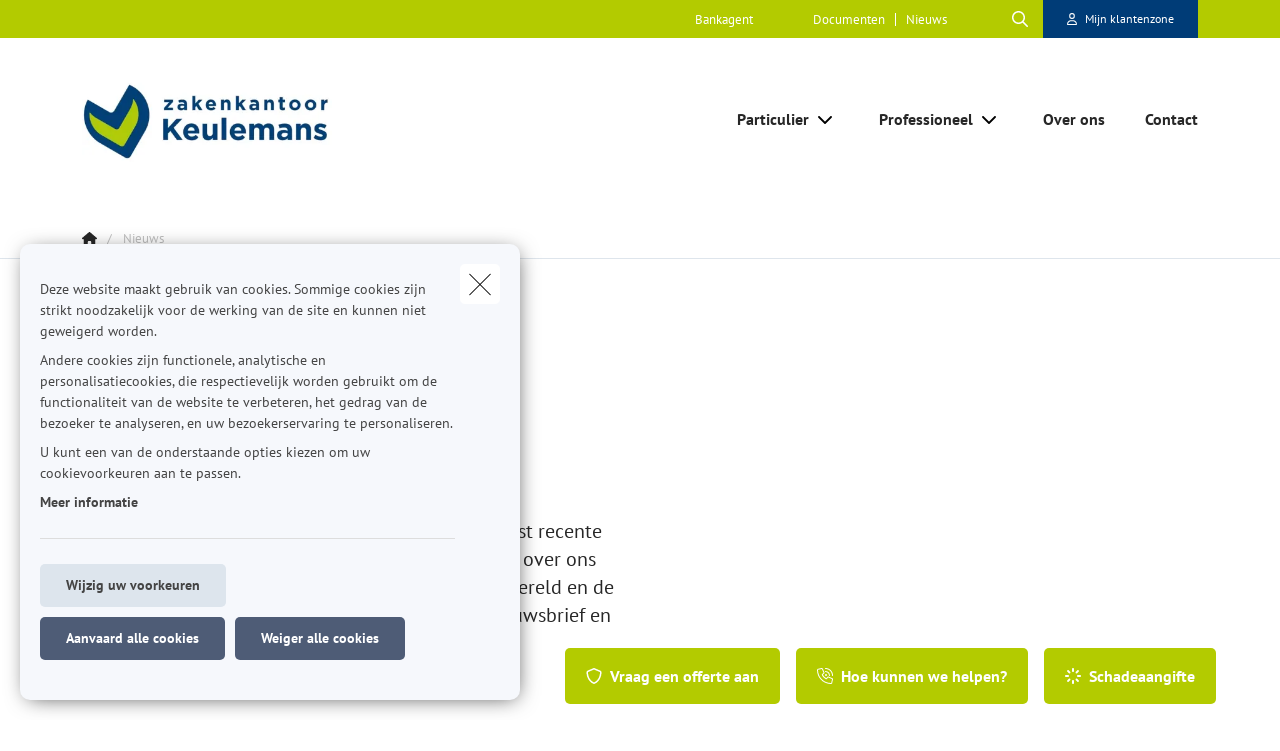

--- FILE ---
content_type: text/html; charset=UTF-8
request_url: https://www.kantoorkeulemans.be/nl-be/nieuws?page=5
body_size: 18192
content:
<!DOCTYPE html><html lang="nl" dir="ltr" prefix="og: https://ogp.me/ns#"><head><meta charset="utf-8" /><noscript><style>form.antibot * :not(.antibot-message) { display: none !important; }</style></noscript><meta name="description" content="Welkom in onze nieuwsrubriek. Hier vindt u de meest recente artikels uit onze newsletter en de laatste nieuwtjes over ons kantoor. Wilt u onze artikels over d" /><link rel="canonical" href="https://www.kantoorkeulemans.be/nl-be/nieuws" /><meta name="google-site-verification" content="googleverificationsqli" /><meta name="Generator" content="Drupal 10 (https://www.drupal.org)" /><meta name="MobileOptimized" content="width" /><meta name="HandheldFriendly" content="true" /><meta name="viewport" content="width=device-width, initial-scale=1.0" /><script type="application/ld+json">{"@context": "https://schema.org","@type": "BreadcrumbList","itemListElement": [{"@type": "ListItem","position": 1,"name": "Home","item": "https://www.kantoorkeulemans.be/nl-be"},{"@type": "ListItem","position": 2,"name": "Nieuws"}]
}</script><link rel="alternate" hreflang="nl" href="https://www.kantoorkeulemans.be/nl-be/nieuws" /><title>Nieuws | Zakenkantoor Keulemans BV</title><link rel="preload" as="font" href="/themes/custom/uiflow/fonts/PTSans-Regular.woff" crossorigin="anonymous"><link rel="preload" as="font" href="/themes/custom/uiflow/fonts/PTSans-Regular.woff2" crossorigin="anonymous"><link rel="preload" as="font" href="/themes/custom/uiflow/fonts/PTSans-Bold.woff" crossorigin="anonymous"><link rel="preload" as="font" href="/themes/custom/uiflow/fonts/PTSans-Bold.woff2" crossorigin="anonymous"><link rel="preload" as="font" href="/themes/custom/uiflow/fonts/PTSans-Regular.woff" crossorigin="anonymous"><link rel="preload" as="font" href="/themes/custom/uiflow/fonts/PTSans-Regular.woff2" crossorigin="anonymous"><link rel="preload" as="font" href="/themes/custom/uiflow/fonts/PTSans-Bold.woff" crossorigin="anonymous"><link rel="preload" as="font" href="/themes/custom/uiflow/fonts/PTSans-Bold.woff2" crossorigin="anonymous"><style>
@font-face {
font-family: PT Sans;
src: url('/themes/custom/uiflow/fonts/PTSans-Regular.woff') format('woff2'),
url('/themes/custom/uiflow/fonts/PTSans-Regular.woff2') format('woff');
font-weight: normal;
font-style: normal;
font-display: swap;
}@font-face {
font-family: PT Sans;
src: url('/themes/custom/uiflow/fonts/PTSans-Bold.woff2') format('woff2'),
url('/themes/custom/uiflow/fonts/PTSans-Bold.woff') format('woff');
font-weight: bold;
font-style: normal;
font-display: swap;
}@font-face {
font-family: PT Sans;
src: url('/themes/custom/uiflow/fonts/PTSans-Regular.woff') format('woff2'),
url('/themes/custom/uiflow/fonts/PTSans-Regular.woff2') format('woff');
font-weight: normal;
font-style: normal;
font-display: swap;
}@font-face {
font-family: PT Sans;
src: url('/themes/custom/uiflow/fonts/PTSans-Bold.woff2') format('woff2'),
url('/themes/custom/uiflow/fonts/PTSans-Bold.woff') format('woff');
font-weight: bold;
font-style: normal;
font-display: swap;
}
</style><style>
:root {
--fnt-primary: PT Sans;
--fnt-secondary: PT Sans;
--btn-style: 5px;
--img-style: 10px;
--clr-primary: #B3CB00;
--clr-primary-h: 67;
--clr-primary-s: 100%;
--clr-primary-l: 39%;
--clr-secondary: #003C77;
--clr-secondary-h: 209;
--clr-secondary-s: 100%;
--clr-secondary-l: 23%;
--fa-primary-color: #B3CB00;
--fa-secondary-color: #003C77;
--plyr-color-main: #B3CB00;
}
</style><link rel="stylesheet" media="all" href="/sites/default/files/css/css_FiXEXotA9dJYxs0qW0cG6Nt_RcbS24td0HCThcS1z3E.css?delta=0&amp;language=nl&amp;theme=uiflow&amp;include=eJxlyUEKgDAMBMAPVfukktZYi9GErEX8vQjixeuMkVN1sgVx8m4ko30y9t16loaFp-AlFdW1cdoYoMrxJ6kAARcO3mImcOhtFj1jEXIdnnyhimaSR26T0THb" /><link rel="stylesheet" media="all" href="/sites/default/files/css/css_fPiCCJ6OBgGkqCh0Vzv6-OojyOfvAglLx8dB1CYn6w8.css?delta=1&amp;language=nl&amp;theme=uiflow&amp;include=eJxlyUEKgDAMBMAPVfukktZYi9GErEX8vQjixeuMkVN1sgVx8m4ko30y9t16loaFp-AlFdW1cdoYoMrxJ6kAARcO3mImcOhtFj1jEXIdnnyhimaSR26T0THb" /><script src="https://fa.forward.weactivate-digital.be/37dd7a8ccb.js" defer crossorigin="anonymous"></script><link rel="shortcut icon" type="image/png" href="https://www.kantoorkeulemans.be/sites/default/files/favicon/favicon_10_3.ico"></head><body class="cookie-message-shown"> <a href="#main-content" class="main-content focusable"> Overslaan en naar de inhoud gaan </a><div class="dialog-off-canvas-main-canvas" data-off-canvas-main-canvas><div class="sprite-svg-hide"> <svg xmlns="http://www.w3.org/2000/svg" xmlns:xlink="http://www.w3.org/1999/xlink"><defs><style>
.sprite-symbol-usage {display: none;}
.sprite-symbol-usage:target {display: inline;}
</style><symbol viewBox="0 0 16.828 56" id="arrow-down-big"><g id="arrow-down-big_arrow-down" transform="translate(-3.586 36)" fill="none" stroke-linecap="round" stroke-linejoin="round" stroke-width="2"><path id="arrow-down-big_Line_42" data-name="Line 42" transform="translate(12 -35)" d="M0 0v54" /><path id="arrow-down-big_Path_23" data-name="Path 23" d="M19 12l-7 7-7-7" /></g></symbol><symbol viewBox="0 0 10 4.915" id="arrow-right"><path d="M7.008 1.565H.268A.268.268 0 000 1.833v1.25a.268.268 0 00.268.268h6.74v1.028a.536.536 0 00.915.379l1.921-1.921a.536.536 0 000-.758L7.922.158a.536.536 0 00-.915.379z" /></symbol><symbol viewBox="0 0 39.6 29.7" id="check"><path d="M9.9 26.87l2.83 2.83L39.6 2.83 36.77 0zm-9.86-9.9l9.9 9.9 2.83-2.83-9.9-9.9z" /></symbol><symbol viewBox="0 0 7.689 4.344" id="chevron-down"><path id="chevron-down_chevron-down" d="M6 9l3.137 3.137L12.275 9" transform="translate(-5.293 -8.293)" fill="none" stroke-linecap="round" stroke-linejoin="round" stroke-width="1" /></symbol><symbol viewBox="0 0 477.175 477.175" id="chevron-left"><path d="M145.188 238.575l215.5-215.5c5.3-5.3 5.3-13.8 0-19.1s-13.8-5.3-19.1 0l-225.1 225.1c-5.3 5.3-5.3 13.8 0 19.1l225.1 225c2.6 2.6 6.1 4 9.5 4s6.9-1.3 9.5-4c5.3-5.3 5.3-13.8 0-19.1l-215.4-215.5z" /></symbol><symbol viewBox="0 0 477.175 477.175" id="chevron-right"><path d="M360.731 229.075l-225.1-225.1c-5.3-5.3-13.8-5.3-19.1 0s-5.3 13.8 0 19.1l215.5 215.5-215.5 215.5c-5.3 5.3-5.3 13.8 0 19.1 2.6 2.6 6.1 4 9.5 4 3.4 0 6.9-1.3 9.5-4l225.1-225.1c5.3-5.2 5.3-13.8.1-19z" /></symbol><symbol viewBox="0 0 20 20" id="download-icon"><defs><style>#download-icon .cls-1{fill:none;stroke:currentColor;stroke-linecap:round;stroke-linejoin:round;stroke-width:2px}</style></defs><g id="download-icon_Laag_2" data-name="Laag 2"><g id="download-icon_Laag_1-2" data-name="Laag 1"><g id="download-icon_download"><path id="download-icon_Path_259" data-name="Path 259" class="cls-1" d="M19 13v4a2 2 0 01-2 2H3a2 2 0 01-2-2v-4" /><path id="download-icon_Path_260" data-name="Path 260" class="cls-1" d="M5 8l5 5 5-5" /><path id="download-icon_Line_69" data-name="Line 69" class="cls-1" d="M10 13V1" /></g></g></g></symbol><symbol viewBox="0 0 33.6 72" id="facebook"><path fill="currentColor" d="M7.26 13.95v9.91H0V36h7.26v36h14.92V36h10s.94-5.81 1.4-12.17H22.24v-8.29a3.52 3.52 0 013.24-2.9h8.13V0H22.55C6.9 0 7.27 12.13 7.27 13.95zm0 0" /></symbol><symbol viewBox="0 0 32 30.48" id="google-plus"><path fill="currentColor" d="M19.81 0h-9.39c-4.3 0-8.34 3-8.34 6.79s2.92 6.84 7.3 6.84c.31 0 .6-.07.89-.09a3.74 3.74 0 00-.48 1.76 3.7 3.7 0 001.3 2.64H9.42C4.1 17.95 0 21.33 0 24.85s4.49 5.63 9.81 5.63c6.07 0 9.42-3.45 9.42-6.91 0-2.77-.82-4.44-3.35-6.23-.87-.61-2.52-2.1-2.52-3s.29-1.53 1.84-2.74a6 6 0 002.71-4.74c0-2.41-1-5.35-3.05-5.35h3.43zm-3.15 23a4.49 4.49 0 01.12 1c0 2.8-1.81 5-7 5-3.68 0-6.34-2.33-6.34-5.13s3.3-5 7-5a8.13 8.13 0 012.38.38c2 1.35 3.43 2.14 3.84 3.72zm-5.9-10.47c-2.47-.07-4.82-2.76-5.24-6S6.75.8 9.22.87 14 3.55 14.46 6.8s-1.23 5.81-3.7 5.73zM27.43 12.18V7.61h-3.05v4.57h-4.57v3.05h4.57v4.57h3.05v-4.57H32v-3.05h-4.57z" /></symbol><symbol viewBox="0 0 11.31 12.181" id="house"><path d="M4.35 11.746V8.701a.467.467 0 01.435-.431h1.74a.468.468 0 01.435.431v3.045a.435.435 0 00.435.435h3.48a.435.435 0 00.435-.435v-6.09a.435.435 0 00-.127-.308l-1.178-1.177v-2.87A.435.435 0 009.57.866H8.7a.435.435 0 00-.435.435v1.13l-2.3-2.3a.435.435 0 00-.616 0l-5.22 5.22a.435.435 0 00-.127.308v6.09a.435.435 0 00.435.435h3.48a.435.435 0 00.433-.438z" /></symbol><symbol viewBox="0 0 85.5 85.4" id="instagram"><path fill="currentColor" d="M61.7 0H23.9A23.88 23.88 0 000 23.8v37.8a23.86 23.86 0 0023.8 23.8h37.9a23.86 23.86 0 0023.8-23.8V23.8A23.86 23.86 0 0061.7 0zm16.8 61.6a16.84 16.84 0 01-16.8 16.8H23.9A16.84 16.84 0 017.1 61.6V23.8A16.84 16.84 0 0123.9 7h37.8a16.84 16.84 0 0116.8 16.8z" /><path fill="currentColor" d="M42.8 20.6a22.1 22.1 0 1022.1 22.1 22.17 22.17 0 00-22.1-22.1zm0 37.2a15.1 15.1 0 1115.1-15.1 15.15 15.15 0 01-15.1 15.1z" /><circle fill="currentColor" cx="65.5" cy="20.2" r="5.7" /></symbol><symbol fill="none" viewBox="0 0 2002 1372" id="logo-sqli"><path d="M342.166 1074.18c-56.888 0-107.891-5.87-160.856-23.5-52.965-17.63-94.16-47.02-121.623-82.28C32.224 935.097 10.646 892 2.8 829.313h127.508c11.77 68.564 45.118 113.62 78.466 135.169 47.08 29.384 82.39 41.138 151.048 41.138 105.93 0 154.971-64.646 154.971-129.292 0-21.549-5.885-43.097-19.616-62.687-11.77-17.631-29.425-33.303-51.004-43.098-21.578-11.754-51.003-21.548-88.274-29.384l-105.93-21.549c-68.658-13.713-123.584-39.179-162.817-74.441C47.917 609.907 30.263 566.81 30.263 510c0-41.139 11.77-78.359 39.233-111.662 25.501-31.343 62.773-56.81 107.891-74.441 47.08-19.59 96.121-25.466 149.086-25.466 45.118 0 90.236 5.876 135.354 21.548 43.157 15.672 78.467 39.18 107.892 68.564 29.425 31.344 49.041 66.606 60.811 111.662H506.946c-9.809-48.974-23.54-80.318-64.735-107.744-29.425-19.589-66.697-31.343-123.585-31.343-49.041 0-103.968 15.672-135.354 60.728-11.77 17.631-19.617 39.179-19.617 66.605 0 47.015 27.464 78.359 72.582 92.072 19.616 7.836 45.118 13.713 80.428 21.549l103.968 21.548c78.466 15.672 135.354 43.098 174.587 78.359 37.272 35.262 56.888 84.236 56.888 141.046 0 52.893-15.693 97.949-45.118 131.252-29.425 35.263-66.696 56.813-107.891 74.443-45.118 19.59-96.121 25.46-156.933 25.46zm753.274-99.903c47.08 0 86.32-11.754 121.63-35.262 33.34-23.508 58.85-56.81 76.5-99.908 17.66-43.097 27.46-94.03 27.46-152.8 0-58.769-9.8-109.702-27.46-152.8-17.65-43.097-43.16-76.4-76.5-99.907-35.31-23.508-74.55-35.262-121.63-35.262s-88.27 11.754-121.62 35.262c-33.348 23.507-58.849 56.81-76.504 99.907-17.655 43.098-27.464 94.031-27.464 152.8 0 58.77 9.809 109.703 27.464 152.8 17.655 43.098 43.156 76.4 76.504 99.908 33.35 23.508 74.54 35.262 121.62 35.262zm219.71-662.134h137.32V1371.95h-137.32V895.918c-15.69 35.261-37.27 66.605-64.74 94.03-27.46 27.422-56.88 48.972-92.19 62.692-35.31 15.67-70.62 21.54-107.89 21.54-60.816 0-115.743-15.67-164.784-48.97-49.042-33.303-86.313-78.359-113.777-137.128-27.463-58.769-41.194-127.334-41.194-201.775s13.731-143.005 41.194-201.774c27.464-58.769 66.697-103.826 115.738-137.128 49.042-33.303 102.007-48.974 162.823-48.974 45.11 0 84.35 7.835 119.66 25.466 35.31 19.59 66.69 43.098 90.23 72.482 23.54 29.385 43.16 62.687 54.93 97.949V312.143zm411.95 748.327h-137.32V.667h137.32V1060.47zm274.63-883.496h-137.32V.667h137.32v176.307zm0 883.496h-137.32V312.143h137.32v748.327z" fill="#0F0E2B" /></symbol><symbol viewBox="0 0 512 512" id="magnifying-glass"><path d="M496.131 435.698L374.855 332.551c-12.537-11.283-25.945-16.463-36.776-15.963C366.707 283.054 384 239.549 384 192 384 85.961 298.039 0 192 0S0 85.961 0 192s85.961 192 192 192c47.549 0 91.054-17.293 124.588-45.922-.5 10.831 4.68 24.239 15.963 36.776L435.698 496.13c17.661 19.623 46.511 21.277 64.11 3.678s15.946-46.449-3.677-64.11zM192 320c-70.692 0-128-57.308-128-128S121.308 64 192 64s128 57.308 128 128-57.307 128-128 128z" /></symbol><symbol viewBox="0 0 512 512" id="play"><path d="M96 64l320 192L96 448z" /></symbol><symbol viewBox="0 0 12 12" id="plus"><path d="M4.91 0h2.18v12H4.91z" /><path transform="rotate(90 6 6)" d="M4.91 0h2.18v12H4.91z" /></symbol><symbol viewBox="0 0 512 512" id="quotes-left"><path d="M112.5 224c61.856 0 112 50.145 112 112s-50.144 112-112 112S.5 397.856.5 336L0 320C0 196.288 100.288 96 224 96v64c-42.737 0-82.917 16.643-113.137 46.863a162.322 162.322 0 00-15.915 18.51c5.719-.9 11.58-1.373 17.552-1.373zm288 0c61.855 0 112 50.145 112 112s-50.145 112-112 112-112-50.144-112-112l-.5-16c0-123.712 100.288-224 224-224v64c-42.737 0-82.917 16.643-113.137 46.863a162.23 162.23 0 00-15.916 18.51c5.72-.9 11.58-1.373 17.553-1.373z" /></symbol><symbol viewBox="0 0 512 512" id="quotes-right"><path d="M400 320c-61.856 0-112-50.145-112-112S338.144 96 400 96s112 50.144 112 112l.5 16c0 123.712-100.288 224-224 224v-64c42.737 0 82.917-16.643 113.137-46.863a162.322 162.322 0 0015.915-18.51c-5.719.9-11.58 1.373-17.552 1.373zm-288 0C50.145 320 0 269.855 0 208S50.145 96 112 96s112 50.144 112 112l.5 16c0 123.712-100.288 224-224 224v-64c42.737 0 82.917-16.643 113.137-46.863a162.23 162.23 0 0015.916-18.51c-5.72.9-11.58 1.373-17.553 1.373z" /></symbol><symbol viewBox="0 0 17 11" id="select"><g id="select_Page-1" stroke="none" stroke-width="1" fill="none" fill-rule="evenodd"><g id="select_Lid-worden" transform="translate(-663 -1089)" stroke-width="3" stroke="#171717"><g id="select_veld" transform="translate(515 1039)"><path id="select_Path-9" d="M149 51.06l7.512 7.512L163.814 51" /></g></g></g></symbol><symbol viewBox="0 0 512 512" id="shield"><path d="M73 127l183-77.6L439 127c5.9 2.5 9.1 7.8 9 12.8-.4 91.4-38.4 249.3-186.3 320.1-3.6 1.7-7.8 1.7-11.3 0C102.4 389 64.5 231.2 64 139.7c0-5 3.1-10.2 9-12.8zm384.7-44.2L269.4 2.9C265.2 1 260.7 0 256 0s-9.2 1-13.4 2.9L54.3 82.8c-22 9.3-38.4 31-38.3 57.2.5 99.2 41.3 280.7 213.6 363.2 16.7 8 36.1 8 52.8 0C454.8 420.7 495.5 239.2 496 140c.1-26.2-16.3-47.9-38.3-57.2zM369 209c9.4-9.4 9.4-24.6 0-33.9s-24.6-9.4-33.9 0l-111 111-47-47c-9.4-9.4-24.6-9.4-33.9 0s-9.4 24.6 0 33.9l64 64c9.4 9.4 24.6 9.4 33.9 0L369 209z" /></symbol><symbol viewBox="0 0 448 512" id="square-check"><path d="M337 175c9.4 9.4 9.4 24.6 0 33.9L209 337c-9.4 9.4-24.6 9.4-33.9 0l-64-64c-9.4-9.4-9.4-24.6 0-33.9s24.6-9.4 33.9 0l47 47L303 175c9.4-9.4 24.6-9.4 33.9 0z" fill="#fff" /><path d="M64 32C28.7 32 0 60.7 0 96v320c0 35.3 28.7 64 64 64h320c35.3 0 64-28.7 64-64V96c0-35.3-28.7-64-64-64H64zm273 177L209 337c-9.4 9.4-24.6 9.4-33.9 0l-64-64c-9.4-9.4-9.4-24.6 0-33.9s24.6-9.4 33.9 0l47 47L303 175c9.4-9.4 24.6-9.4 33.9 0s9.4 24.6 0 33.9z" fill="#06b232" /></symbol><symbol viewBox="0 0 18 14.62" id="twitter"><path fill="currentColor" d="M5.66 14.62a10.43 10.43 0 0010.51-10.5v-.48A7.51 7.51 0 0018 1.73a7.37 7.37 0 01-2.12.58 3.71 3.71 0 001.62-2 7.4 7.4 0 01-2.34.9 3.7 3.7 0 00-6.3 3.33A10.48 10.48 0 011.25.67 3.7 3.7 0 002.4 5.6a3.66 3.66 0 01-1.68-.46 3.69 3.69 0 003 3.62A3.69 3.69 0 012 8.87a3.7 3.7 0 003.45 2.56 7.41 7.41 0 01-4.57 1.59 7.52 7.52 0 01-.88-.06 10.45 10.45 0 005.66 1.66" /></symbol><symbol viewBox="0 0 15 15" id="user"><path d="M1.25 15A1.224 1.224 0 010 13.75c0-1.25 1.25-5 7.5-5s7.5 3.75 7.5 5A1.224 1.224 0 0113.75 15zM7.5 7.5a3.75 3.75 0 10-3.75-3.75A3.75 3.75 0 007.5 7.5z" /></symbol><symbol viewBox="0 0 10.03 10.03" id="x"><path transform="rotate(45 5.016 5.008)" d="M3.92-.99H6.1v12H3.92z" /><path transform="rotate(135 5.012 5.011)" d="M3.92-.99H6.1v12H3.92z" /></symbol><symbol viewBox="0 0 75 90" id="youtube"><path fill="currentColor" d="M63.44 65.83H58.5V63a2.33 2.33 0 012.33-2.32h.32A2.33 2.33 0 0163.5 63zm-18.53-6.15a2.11 2.11 0 00-2.28 1.87v14a2.33 2.33 0 004.56 0v-14a2.11 2.11 0 00-2.28-1.87zM75 51.88v26.54C75 84.79 69.5 90 62.73 90H12.27C5.5 90 0 84.79 0 78.42V51.88C0 45.51 5.5 40.3 12.27 40.3h50.46C69.5 40.3 75 45.51 75 51.88zM15.64 81.31v-28h6.26V49.2H5.23v4.07h5.2v28zm18.75-23.8h-5.22v14.93a26.46 26.46 0 010 3.62c-.42 1.16-2.33 2.39-3.07.13a29.71 29.71 0 010-3.64v-15h-5.23v14.8c0 2.27-.05 4 0 4.73.13 1.36.08 2.94 1.34 3.84 2.35 1.69 6.84-.25 8-2.67v3.08h4.19V57.51zm16.68 17.1V62.18c0-4.74-3.55-7.57-8.36-3.74V49.2H37.5v31.9l4.27-.1.39-2c5.48 5.07 8.92 1.63 8.91-4.39zM67.39 73H63.5v2.71a2.13 2.13 0 01-2.14 2.12h-.77a2.14 2.14 0 01-2.14-2.12V70h9v-3.42a53.17 53.17 0 00-.27-6.33c-.64-4.45-6.89-5.16-10.05-2.88a5.89 5.89 0 00-2.19 2.94 16.58 16.58 0 00-.67 5.25V73c-.06 12.3 14.91 10.56 13.12 0zM47.33 32.73a3.55 3.55 0 001.25 1.58 3.63 3.63 0 002.13.59 3.32 3.32 0 002-.62 4.79 4.79 0 001.46-1.87l-.1 2h5.83V9.74h-4.58V29a1.91 1.91 0 01-3.82 0V9.74h-4.77v16.67c0 2.12 0 3.54.1 4.26a7.17 7.17 0 00.5 2.06zm-17.62-14a20.57 20.57 0 01.59-5.56 6 6 0 016.08-4.43 7.21 7.21 0 013.46.78 5.76 5.76 0 012.23 2 8 8 0 011.08 2.57 20.53 20.53 0 01.29 4v6.25a33.85 33.85 0 01-.27 5.05 8 8 0 01-1.15 3 5.43 5.43 0 01-2.24 2.06 7.14 7.14 0 01-3.15.66 8.76 8.76 0 01-3.36-.56A4.61 4.61 0 0131.13 33a7.61 7.61 0 01-1.09-2.77 26.71 26.71 0 01-.32-4.87v-6.59zm4.55 9.82a2.32 2.32 0 104.62 0V15.43a2.32 2.32 0 10-4.62 0zm-16.08 6.69h5.48v-19L30.15 0h-6l-3.44 12.1L17.22 0h-5.94l6.89 16.28z" /></symbol></defs><use id="arrow-down-big-usage" xlink:href="#arrow-down-big" class="sprite-symbol-usage" /><use id="arrow-right-usage" xlink:href="#arrow-right" class="sprite-symbol-usage" /><use id="check-usage" xlink:href="#check" class="sprite-symbol-usage" /><use id="chevron-down-usage" xlink:href="#chevron-down" class="sprite-symbol-usage" /><use id="chevron-left-usage" xlink:href="#chevron-left" class="sprite-symbol-usage" /><use id="chevron-right-usage" xlink:href="#chevron-right" class="sprite-symbol-usage" /><use id="download-icon-usage" xlink:href="#download-icon" class="sprite-symbol-usage" /><use id="facebook-usage" xlink:href="#facebook" class="sprite-symbol-usage" /><use id="google-plus-usage" xlink:href="#google-plus" class="sprite-symbol-usage" /><use id="house-usage" xlink:href="#house" class="sprite-symbol-usage" /><use id="instagram-usage" xlink:href="#instagram" class="sprite-symbol-usage" /><use id="logo-sqli-usage" xlink:href="#logo-sqli" class="sprite-symbol-usage" /><use id="magnifying-glass-usage" xlink:href="#magnifying-glass" class="sprite-symbol-usage" /><use id="play-usage" xlink:href="#play" class="sprite-symbol-usage" /><use id="plus-usage" xlink:href="#plus" class="sprite-symbol-usage" /><use id="quotes-left-usage" xlink:href="#quotes-left" class="sprite-symbol-usage" /><use id="quotes-right-usage" xlink:href="#quotes-right" class="sprite-symbol-usage" /><use id="select-usage" xlink:href="#select" class="sprite-symbol-usage" /><use id="shield-usage" xlink:href="#shield" class="sprite-symbol-usage" /><use id="square-check-usage" xlink:href="#square-check" class="sprite-symbol-usage" /><use id="twitter-usage" xlink:href="#twitter" class="sprite-symbol-usage" /><use id="user-usage" xlink:href="#user" class="sprite-symbol-usage" /><use id="x-usage" xlink:href="#x" class="sprite-symbol-usage" /><use id="youtube-usage" xlink:href="#youtube" class="sprite-symbol-usage" /></svg></div><div class="app-body"> <header class="app-header"><div class="header js-header header--secondary"><div class="header__outer-wrapper"><div class="header__bg"></div><div class="container container--header"><div class="row"><div class="col-12"><div class="header__wrapper"> <a href="/nl-be" class="header__logo header__logo--2 js-header-logo-2" aria-label="Ga naar de homepagina"> <picture> <source srcset="/sites/default/files/styles/header_logo_desktop/public/agency-logo/logo_kleur_3.jpg.webp?itok=kPoKKRFY 1x" media="all and (min-width: 992px)" type="image/webp" width="400" height="139"/> <source srcset="/sites/default/files/styles/header_logo_mobile/public/agency-logo/logo_kleur_3.jpg.webp?itok=aEXfBoIH 1x" media="all and (min-width: 768px)" type="image/webp" width="200" height="70"/> <source srcset="/sites/default/files/styles/header_logo_mobile/public/agency-logo/logo_kleur_3.jpg.webp?itok=aEXfBoIH 1x" media="all and (max-width: 576px)" type="image/webp" width="200" height="70"/> <img src="/sites/default/files/styles/header_logo_desktop/public/agency-logo/logo_kleur_3.jpg.webp?itok=kPoKKRFY" alt="" width="" height="" loading="lazy" /> </picture></a><div class="header__nav js-header-nav"><div class="header__nav__wrapper"><div class="header__nav__top"><div class="header__nav__top__bg"></div><div class="header__nav__top__menu"><div class="nav__extra"> <nav class="nav__extra__menu"><ul class="nav__extra__menu__list"><li class="nav__extra__menu__item"> <a href="https://www.fintro.be/nl/Openbaar/Wie-zijn-wij?axes4=priv">Bankagent</a></li></ul> </nav></div><div class="nav__extra"> <nav class="nav__extra__menu"><ul class="nav__extra__menu__list"><li class="nav__extra__menu__item"> <a href="/nl-be/documenten" data-drupal-link-system-path="node/16">Documenten</a></li><li class="nav__extra__menu__item"> <a href="/nl-be/nieuws" data-drupal-link-system-path="node/17">Nieuws</a></li></ul> </nav></div><div class="nav__search js-nav-search"> <button type="button" class="nav__search__btn js-nav-search-btn" aria-label="Doorzoek deze website"> <span class="fa-icon"> <i class="fa-regular fa-magnifying-glass"></i> </span> </button><div class="nav__search__form js-nav-search-form js-nav-search-form-desktop"><form class="general-search-form" data-drupal-selector="general-search-form" action="/nl-be/search/content" method="GET" id="general-search-form" accept-charset="UTF-8"><div class="js-form-item form-item form-type-textfield js-form-type-textfield form-item-keys js-form-item-keys form-no-label"> <input data-drupal-selector="edit-keys" type="text" id="edit-keys" name="keys" value="" size="60" maxlength="128" class="form-text" /></div><input data-drupal-selector="edit-submit" type="submit" id="edit-submit" name="submit-search" value="Zoeken" class="button js-form-submit form-submit" /><input autocomplete="off" data-drupal-selector="form-w8fg-exzt0j7mzxpcyii5s-cebhlcins4-anwpyp5ho" type="hidden" name="form_build_id" value="form-w8fg-eXzT0J7mzxpCYii5S_CeBHLCINs4-aNwpYp5ho" /><input data-drupal-selector="edit-general-search-form" type="hidden" name="form_id" value="general_search_form" /></form></div></div><div class="nav__login__wrapper"> <button type="button" class="nav__login js-zone-click" data-bs-toggle="modal" data-bs-target="#clientZoneModal" aria-label="Klantenzone"> <i class="fa-regular fa-user"></i> <span class="ms-2 nowrap stretched-link"> Mijn klantenzone </span> </button></div></div></div><div class="header__nav__bottom"> <a href="/nl-be" class="header__logo" aria-label="Ga naar de homepagina"> <picture> <source srcset="/sites/default/files/styles/header_logo_desktop/public/agency-logo/logo_kleur_3.jpg.webp?itok=kPoKKRFY 1x" media="all and (min-width: 992px)" type="image/webp" width="400" height="139"/> <source srcset="/sites/default/files/styles/header_logo_mobile/public/agency-logo/logo_kleur_3.jpg.webp?itok=aEXfBoIH 1x" media="all and (min-width: 768px)" type="image/webp" width="200" height="70"/> <source srcset="/sites/default/files/styles/header_logo_mobile/public/agency-logo/logo_kleur_3.jpg.webp?itok=aEXfBoIH 1x" media="all and (max-width: 576px)" type="image/webp" width="200" height="70"/> <img src="/sites/default/files/styles/header_logo_desktop/public/agency-logo/logo_kleur_3.jpg.webp?itok=kPoKKRFY" alt="" width="" height="" loading="lazy" /> </picture></a> <nav class="nav__main"><ul class="nav__main__list"><li class="nav__main__item js-nav-main-item expanded"><div class="nav__main__item__wrapper"> <button type="button" class="nav__main__item__link js-nav-main-item-link" aria-label="Particulier" aria-pressed="false"> <span class="label">Particulier</span> </button> <button class="icon--chevron-menu__wrapper js-btn-subnav" aria-label="Open submenu"> <i class="fa-solid fa-chevron-down"></i> </button></div> <nav class="nav__main__subnav js-nav-main-subnav" data-match-height-group="subnav-1"><div class="nav__main__subnav__wrapper"><div class="row"><div class="col-12"><div class="nav__main__subnav__header"> <button class="btn--go-back js-btn-back" aria-label="Submenu sluiten"> <span class="fa-icon me-3"> <i class="fa-solid fa-chevron-left"></i> </span> </button> <span class="nav__main__subnav__header__link" aria-label="Particulier">Particulier</span></div><div class="row"><div class="col-lg-3 col-xl-2 nav__main__subnav__column"><ul class="nav__main__subnav__list"><li class="nav__main__subnav__item js-subnav-item"> <a href="/nl-be/mobiliteit" class="nav__main__subnav__item__link nav__main__subnav__item__link__sub js-subnav-item-link" aria-label="Mobiliteit" data-match-height="subnav-link" data-match-height-enable="(min-width: 992px)" data-drupal-link-system-path="node/77"> <span class="fa-icon me-3"> <i class="far fa-car"></i> </span> <span>Mobiliteit</span> <span class="fa-icon fa-icon--chevron"> <i class="fa-solid fa-chevron-right"></i> </span> </a><div class="nav__main__subbernav js-subbernav"><div class="nav__main__subnav__header"> <button class="btn--go-back js-btn-sub-back" aria-label="Submenu sluiten"> <span class="fa-icon me-3"> <i class="fa-solid fa-chevron-left"></i> </span> </button> <a href="/nl-be/mobiliteit" class="nav__main__subnav__header__link" aria-label="Mobiliteit" data-drupal-link-system-path="node/77">Mobiliteit</a> <span class="nav__main__subnav__header__border"></span></div><ul class="nav__main__subbernav__list"><li class="nav__main__subbernav__item"> <a href="/nl-be/mobiliteit/auto" data-drupal-link-system-path="node/24">Auto</a></li><li class="nav__main__subbernav__item"> <a href="/nl-be/mobiliteit/motor" data-drupal-link-system-path="node/25">Motor</a></li><li class="nav__main__subbernav__item"> <a href="/nl-be/mobiliteit/fiets" data-drupal-link-system-path="node/26">Fiets</a></li><li class="nav__main__subbernav__item"> <a href="/nl-be/mobiliteit/motorhome" data-drupal-link-system-path="node/27">Motorhome</a></li></ul></div></li></ul></div><div class="col-lg-3 col-xl-2 nav__main__subnav__column"><ul class="nav__main__subnav__list"><li class="nav__main__subnav__item js-subnav-item"> <a href="/nl-be/woning" class="nav__main__subnav__item__link nav__main__subnav__item__link__sub js-subnav-item-link" aria-label="Woning" data-match-height="subnav-link" data-match-height-enable="(min-width: 992px)" data-drupal-link-system-path="node/78"> <span class="fa-icon me-3"> <i class="far fa-house-chimney"></i> </span> <span>Woning</span> <span class="fa-icon fa-icon--chevron"> <i class="fa-solid fa-chevron-right"></i> </span> </a><div class="nav__main__subbernav js-subbernav"><div class="nav__main__subnav__header"> <button class="btn--go-back js-btn-sub-back" aria-label="Submenu sluiten"> <span class="fa-icon me-3"> <i class="fa-solid fa-chevron-left"></i> </span> </button> <a href="/nl-be/woning" class="nav__main__subnav__header__link" aria-label="Woning" data-drupal-link-system-path="node/78">Woning</a> <span class="nav__main__subnav__header__border"></span></div><ul class="nav__main__subbernav__list"><li class="nav__main__subbernav__item"> <a href="/nl-be/woning/brand" data-drupal-link-system-path="node/13">Brand</a></li><li class="nav__main__subbernav__item"> <a href="/nl-be/woning/diefstal" data-drupal-link-system-path="node/19">Diefstal</a></li><li class="nav__main__subbernav__item"> <a href="/nl-be/woning/verhuurder-huurder" data-drupal-link-system-path="node/20">Verhuurder-huurder</a></li></ul></div></li></ul></div><div class="col-lg-3 col-xl-2 nav__main__subnav__column"><ul class="nav__main__subnav__list"><li class="nav__main__subnav__item js-subnav-item"> <a href="/nl-be/gezin-en-rechtsbijstand" class="nav__main__subnav__item__link nav__main__subnav__item__link__sub js-subnav-item-link" aria-label="Gezin en rechtsbijstand" data-match-height="subnav-link" data-match-height-enable="(min-width: 992px)" data-drupal-link-system-path="node/79"> <span class="fa-icon me-3"> <i class="far fa-heart"></i> </span> <span>Gezin en rechtsbijstand</span> <span class="fa-icon fa-icon--chevron"> <i class="fa-solid fa-chevron-right"></i> </span> </a><div class="nav__main__subbernav js-subbernav"><div class="nav__main__subnav__header"> <button class="btn--go-back js-btn-sub-back" aria-label="Submenu sluiten"> <span class="fa-icon me-3"> <i class="fa-solid fa-chevron-left"></i> </span> </button> <a href="/nl-be/gezin-en-rechtsbijstand" class="nav__main__subnav__header__link" aria-label="Gezin en rechtsbijstand" data-drupal-link-system-path="node/79">Gezin en rechtsbijstand</a> <span class="nav__main__subnav__header__border"></span></div><ul class="nav__main__subbernav__list"><li class="nav__main__subbernav__item"> <a href="/nl-be/gezin-en-rechtsbijstand/familiale-verzekering" data-drupal-link-system-path="node/21">Familiale verzekering</a></li><li class="nav__main__subbernav__item"> <a href="/nl-be/gezin-en-rechtsbijstand/ongevallen" data-drupal-link-system-path="node/29">Ongevallen</a></li><li class="nav__main__subbernav__item"> <a href="/nl-be/gezin-en-rechtsbijstand/overlijden-en-invaliditeit" data-drupal-link-system-path="node/30">Overlijden en invaliditeit</a></li><li class="nav__main__subbernav__item"> <a href="/nl-be/gezin-en-rechtsbijstand/reisverzekering" data-drupal-link-system-path="node/31">Reisverzekering</a></li><li class="nav__main__subbernav__item"> <a href="/nl-be/gezin-en-rechtsbijstand/rechtsbijstandsverzekering" data-drupal-link-system-path="node/481">Rechtsbijstandsverzekering</a></li></ul></div></li></ul></div><div class="col-lg-3 col-xl-2 nav__main__subnav__column"><ul class="nav__main__subnav__list"><li class="nav__main__subnav__item js-subnav-item"> <a href="/nl-be/hospitalisatie" class="nav__main__subnav__item__link nav__main__subnav__item__link__sub js-subnav-item-link" aria-label="Hospitalisatie" data-match-height="subnav-link" data-match-height-enable="(min-width: 992px)" data-drupal-link-system-path="node/80"> <span class="fa-icon me-3"> <i class="far fa-stethoscope"></i> </span> <span>Hospitalisatie</span> <span class="fa-icon fa-icon--chevron"> <i class="fa-solid fa-chevron-right"></i> </span> </a><div class="nav__main__subbernav js-subbernav"><div class="nav__main__subnav__header"> <button class="btn--go-back js-btn-sub-back" aria-label="Submenu sluiten"> <span class="fa-icon me-3"> <i class="fa-solid fa-chevron-left"></i> </span> </button> <a href="/nl-be/hospitalisatie" class="nav__main__subnav__header__link" aria-label="Hospitalisatie" data-drupal-link-system-path="node/80">Hospitalisatie</a> <span class="nav__main__subnav__header__border"></span></div><ul class="nav__main__subbernav__list"><li class="nav__main__subbernav__item"> <a href="/nl-be/hospitalisatie/hospitalisatie-verzekering" data-drupal-link-system-path="node/33">Hospitalisatieverzekering</a></li><li class="nav__main__subbernav__item"> <a href="/nl-be/hospitalisatie/groepsverzekering" data-drupal-link-system-path="node/34">Groepsverzekering</a></li></ul></div></li></ul></div><div class="col-lg-3 col-xl-2 nav__main__subnav__column"><ul class="nav__main__subnav__list"><li class="nav__main__subnav__item js-subnav-item"> <a href="/nl-be/sparen-en-beleggen" class="nav__main__subnav__item__link nav__main__subnav__item__link__sub js-subnav-item-link" aria-label="Sparen en beleggen" data-match-height="subnav-link" data-match-height-enable="(min-width: 992px)" data-drupal-link-system-path="node/81"> <span class="fa-icon me-3"> <i class="far fa-piggy-bank"></i> </span> <span>Sparen en beleggen</span> <span class="fa-icon fa-icon--chevron"> <i class="fa-solid fa-chevron-right"></i> </span> </a><div class="nav__main__subbernav js-subbernav"><div class="nav__main__subnav__header"> <button class="btn--go-back js-btn-sub-back" aria-label="Submenu sluiten"> <span class="fa-icon me-3"> <i class="fa-solid fa-chevron-left"></i> </span> </button> <a href="/nl-be/sparen-en-beleggen" class="nav__main__subnav__header__link" aria-label="Sparen en beleggen" data-drupal-link-system-path="node/81">Sparen en beleggen</a> <span class="nav__main__subnav__header__border"></span></div><ul class="nav__main__subbernav__list"><li class="nav__main__subbernav__item"> <a href="/nl-be/sparen-en-beleggen/sparen" data-drupal-link-system-path="node/36">Sparen</a></li><li class="nav__main__subbernav__item"> <a href="/nl-be/sparen-en-beleggen/beleggen" data-drupal-link-system-path="node/37">Beleggen</a></li></ul></div></li></ul></div><div class="col-lg-3 col-xl-2 nav__main__subnav__column"><ul class="nav__main__subnav__list"><li class="nav__main__subnav__item js-subnav-item"> <a href="/nl-be/pensioen" class="nav__main__subnav__item__link nav__main__subnav__item__link__sub js-subnav-item-link" aria-label="Pensioen" data-match-height="subnav-link" data-match-height-enable="(min-width: 992px)" data-drupal-link-system-path="node/82"> <span class="fa-icon me-3"> <i class="far fa-draw-circle"></i> </span> <span>Pensioen</span> <span class="fa-icon fa-icon--chevron"> <i class="fa-solid fa-chevron-right"></i> </span> </a><div class="nav__main__subbernav js-subbernav"><div class="nav__main__subnav__header"> <button class="btn--go-back js-btn-sub-back" aria-label="Submenu sluiten"> <span class="fa-icon me-3"> <i class="fa-solid fa-chevron-left"></i> </span> </button> <a href="/nl-be/pensioen" class="nav__main__subnav__header__link" aria-label="Pensioen" data-drupal-link-system-path="node/82">Pensioen</a> <span class="nav__main__subnav__header__border"></span></div><ul class="nav__main__subbernav__list"><li class="nav__main__subbernav__item"> <a href="/nl-be/pensioen/pensioensparen" data-drupal-link-system-path="node/39">Pensioensparen</a></li><li class="nav__main__subbernav__item"> <a href="/nl-be/pensioen/langetermijnsparen" data-drupal-link-system-path="node/40">Langetermijnsparen</a></li><li class="nav__main__subbernav__item"> <a href="/nl-be/pensioen/groepsverzekering" data-drupal-link-system-path="node/41">Groepsverzekering</a></li></ul></div></li></ul></div></div></div></div></div> </nav></li><li class="nav__main__item js-nav-main-item expanded"><div class="nav__main__item__wrapper"> <button type="button" class="nav__main__item__link js-nav-main-item-link" aria-label="Professioneel" aria-pressed="false"> <span class="label">Professioneel</span> </button> <button class="icon--chevron-menu__wrapper js-btn-subnav" aria-label="Open submenu"> <i class="fa-solid fa-chevron-down"></i> </button></div> <nav class="nav__main__subnav js-nav-main-subnav" data-match-height-group="subnav-2"><div class="nav__main__subnav__wrapper"><div class="row"><div class="col-12"><div class="nav__main__subnav__header"> <button class="btn--go-back js-btn-back" aria-label="Submenu sluiten"> <span class="fa-icon me-3"> <i class="fa-solid fa-chevron-left"></i> </span> </button> <span class="nav__main__subnav__header__link" aria-label="Professioneel">Professioneel</span></div><div class="row"><div class="col-lg-3 col-xl-2 nav__main__subnav__column"><ul class="nav__main__subnav__list"><li class="nav__main__subnav__item js-subnav-item"> <a href="/nl-be/onderneming" class="nav__main__subnav__item__link nav__main__subnav__item__link__sub js-subnav-item-link" aria-label="Onderneming" data-match-height="subnav-link" data-match-height-enable="(min-width: 992px)" data-drupal-link-system-path="node/83"> <span class="fa-icon me-3"> <i class="far fa-buildings"></i> </span> <span>Onderneming</span> <span class="fa-icon fa-icon--chevron"> <i class="fa-solid fa-chevron-right"></i> </span> </a><div class="nav__main__subbernav js-subbernav"><div class="nav__main__subnav__header"> <button class="btn--go-back js-btn-sub-back" aria-label="Submenu sluiten"> <span class="fa-icon me-3"> <i class="fa-solid fa-chevron-left"></i> </span> </button> <a href="/nl-be/onderneming" class="nav__main__subnav__header__link" aria-label="Onderneming" data-drupal-link-system-path="node/83">Onderneming</a> <span class="nav__main__subnav__header__border"></span></div><ul class="nav__main__subbernav__list"><li class="nav__main__subbernav__item"> <a href="/nl-be/onderneming/bedrijfsvoertuigen" data-drupal-link-system-path="node/42">Bedrijfsvoertuigen</a></li><li class="nav__main__subbernav__item"> <a href="/nl-be/onderneming/gebouwen" data-drupal-link-system-path="node/44">Gebouwen</a></li><li class="nav__main__subbernav__item"> <a href="/nl-be/onderneming/materieel" data-drupal-link-system-path="node/45">Materieel</a></li><li class="nav__main__subbernav__item"> <a href="/nl-be/onderneming/aansprakelijkheid" data-drupal-link-system-path="node/46">Aansprakelijkheid</a></li></ul></div></li></ul></div><div class="col-lg-3 col-xl-2 nav__main__subnav__column"><ul class="nav__main__subnav__list"><li class="nav__main__subnav__item js-subnav-item"> <a href="/nl-be/personeel" class="nav__main__subnav__item__link nav__main__subnav__item__link__sub js-subnav-item-link" aria-label="Personeel" data-match-height="subnav-link" data-match-height-enable="(min-width: 992px)" data-drupal-link-system-path="node/111"> <span class="fa-icon me-3"> <i class="far fa-users"></i> </span> <span>Personeel</span> <span class="fa-icon fa-icon--chevron"> <i class="fa-solid fa-chevron-right"></i> </span> </a><div class="nav__main__subbernav js-subbernav"><div class="nav__main__subnav__header"> <button class="btn--go-back js-btn-sub-back" aria-label="Submenu sluiten"> <span class="fa-icon me-3"> <i class="fa-solid fa-chevron-left"></i> </span> </button> <a href="/nl-be/personeel" class="nav__main__subnav__header__link" aria-label="Personeel" data-drupal-link-system-path="node/111">Personeel</a> <span class="nav__main__subnav__header__border"></span></div><ul class="nav__main__subbernav__list"><li class="nav__main__subbernav__item"> <a href="/nl-be/personeel/arbeidsongevallen" data-drupal-link-system-path="node/112">Arbeidsongevallen</a></li><li class="nav__main__subbernav__item"> <a href="/nl-be/personeel/groepsverzekering" data-drupal-link-system-path="node/113">Groepsverzekering</a></li><li class="nav__main__subbernav__item"> <a href="/nl-be/personeel/hospitalisatie" data-drupal-link-system-path="node/114">Hospitalisatie</a></li></ul></div></li></ul></div><div class="col-lg-3 col-xl-2 nav__main__subnav__column"><ul class="nav__main__subnav__list"><li class="nav__main__subnav__item js-subnav-item"> <a href="/nl-be/inkomen" class="nav__main__subnav__item__link nav__main__subnav__item__link__sub js-subnav-item-link" aria-label="Inkomen" data-match-height="subnav-link" data-match-height-enable="(min-width: 992px)" data-drupal-link-system-path="node/120"> <span class="fa-icon me-3"> <i class="far fa-sack-dollar"></i> </span> <span>Inkomen</span> <span class="fa-icon fa-icon--chevron"> <i class="fa-solid fa-chevron-right"></i> </span> </a><div class="nav__main__subbernav js-subbernav"><div class="nav__main__subnav__header"> <button class="btn--go-back js-btn-sub-back" aria-label="Submenu sluiten"> <span class="fa-icon me-3"> <i class="fa-solid fa-chevron-left"></i> </span> </button> <a href="/nl-be/inkomen" class="nav__main__subnav__header__link" aria-label="Inkomen" data-drupal-link-system-path="node/120">Inkomen</a> <span class="nav__main__subnav__header__border"></span></div><ul class="nav__main__subbernav__list"><li class="nav__main__subbernav__item"> <a href="/nl-be/inkomen/gewaarborgd-inkomen" data-drupal-link-system-path="node/121">Gewaarborgd inkomen</a></li><li class="nav__main__subbernav__item"> <a href="/nl-be/inkomen/pensioenopbouw" data-drupal-link-system-path="node/127">Pensioenopbouw</a></li><li class="nav__main__subbernav__item"> <a href="/nl-be/inkomen/overlijdensverzekering" data-drupal-link-system-path="node/128">Overlijdensverzekering</a></li><li class="nav__main__subbernav__item"> <a href="/nl-be/inkomen/beleggen" data-drupal-link-system-path="node/129">Beleggingen</a></li></ul></div></li></ul></div></div></div></div></div> </nav></li><li class="nav__main__item js-nav-main-item"><div class="nav__main__item__wrapper"> <a href="/nl-be/een-team-een-doel" class="nav__main__item__link js-nav-main-item-link" aria-label="Over ons" data-sh-selector="3" data-drupal-link-system-path="node/10"> <span class="label">Over ons</span> </a></div></li><li class="nav__main__item js-nav-main-item"><div class="nav__main__item__wrapper"> <a href="/nl-be/hoe-kunnen-we-helpen" class="nav__main__item__link js-nav-main-item-link" aria-label="Contact" data-sh-selector="4" data-drupal-link-system-path="node/11"> <span class="label">Contact</span> </a></div></li></ul> </nav></div></div></div><div class="header__search__mobile js-header-search-mobile"><div class="header__search__mobile__bg"></div><div class="header__search__mobile__wrapper"> <span class="fa-icon"> <i class="fa-regular fa-magnifying-glass"></i> </span><div class="nav__search__form js-nav-search-form js-nav-search-form-mobile"></div></div></div><div class="header__tail"> <button type="button" class="nav__search__mobile__btn js-nav-search-mobile-btn" aria-label="Doorzoek deze website"> <span class="fa-icon"> <i class="fa-regular fa-magnifying-glass"></i> </span> </button> <button class="nav__hamburger fake-focus js-header-hamburger-btn" aria-label="Open het dropdownmenu"> <span class="hamburger hamburger--stand js-header-hamburger-icon"> <span class="hamburger-box"> <span class="hamburger-inner"></span> </span> </span> </button></div></div></div></div></div></div></div><div class="breadcrumbs"><div class="container"><div class="row"><div class="col-12"> <nav role="navigation" aria-labelledby="system-breadcrumb"><ul class="breadcrumbs-list"><li class="breadcrumbs-list__item is-link"> <a class="breadcrumbs-list__item__link" href="/nl-be"> <span class="fa-icon"> <i class="fa-solid fa-house"></i> </span> </a> </a></li><li class="breadcrumbs-list__item "> <span class="breadcrumbs-list__item__text"> <span class="fa-icon me-2"> / </span> Nieuws </span></li></ul> </nav></div></div></div></div><div data-drupal-messages-fallback class="hidden"></div> </header><div><div class="sticky-buttons__cookie"> <button class="button button--xlarge js-sticky-cookie"> <svg> <use xlink:href="#shield"/> </svg> <span class="button__cookie-text" tabindex="0"> Toestemmingsvoorkeuren </span> </button></div></div> <nav class="sticky-buttons js-sticky-buttons"><div class="container-max js-sticky-buttons-container"><div class="sticky-buttons__wrapper js-sticky-buttons-wrapper"><ul class="sticky-buttons__list"><li class="sticky-buttons__list__item"> <a href="/nl-be/offerteaanvraag" class="button button--xlarge js-sticky-button" target="_self"> <span class="fa-icon"> <i class="far fa-shield"></i> </span> <span class="button__title js-sticky-button-title ms-2">Vraag een offerte aan</span> </a></li><li class="sticky-buttons__list__item"> <a href="/nl-be/hoe-kunnen-we-helpen" class="button button--xlarge js-sticky-button" target="_self"> <span class="fa-icon"> <i class="fal fa-phone-volume"></i> </span> <span class="button__title js-sticky-button-title ms-2">Hoe kunnen we helpen?</span> </a></li><li class="sticky-buttons__list__item"> <a href="/nl-be/schadeaangifte" class="button button--xlarge js-sticky-button" target="_self"> <span class="fa-icon"> <i class="fas fa-loader"></i> </span> <span class="button__title js-sticky-button-title ms-2">Schadeaangifte</span> </a></li></ul></div></div> </nav> <main class="app-main" id="main-content"> <section class="app-section js-scroll-container"><div class="node node--type-page node--view-mode-full clearfix news" data-universe="divers"> <section class="hero-media hero-media--text js-hero-fixed container-max"><div class="container"><div class="row"><div class="col-12 col-lg-8 col-xl-6"><div class="media__intro"><div class="media__intro__wrapper"><h1 class="media__intro__title"><span>Nieuws</span></h1><div class="media__intro__text mt-small"><div class="wysiwyg"><p>Welkom in onze nieuwsrubriek. Hier vindt u de meest recente artikels uit onze newsletter en de laatste nieuwtjes over ons kantoor. Wilt u onze artikels over de verzekeringswereld en de actualiteit ontvangen? Schrijf u dan in op onze nieuwsbrief en vul uw e-mailadres in.</p></div></div></div></div></div></div></div> </section><div class="arrow-down js-arrow-down"> <svg class="arrow-down__icon"> <use xlink:href="#arrow-down-big"/> </svg></div><div class="js-field-blocks"> <section class="paragraph--news-list pb-xlarge"><div class="container"><div></div><div><div class="row"> <section class="col-12"><div class="row gy-large"><div class="col-12 col-sm-8 col-md-6 col-lg-4"> <article class="card"><div class="card__wrapper"> <figure class="position-relative"><div class="card__image image__wrapper"> <picture> <source srcset="/sites/default/files/styles/cl_card_desktop/public/media/images/24BX053_Preventietips_Stormschade_416x280.jpg.webp?h=2ff32280&amp;itok=IXgCB3kv 1x" media="all and (min-width: 1200px)" type="image/webp" width="416" height="280"/> <source srcset="/sites/default/files/styles/cl_card_tablet/public/media/images/24BX053_Preventietips_Stormschade_416x280.jpg.webp?h=2ff32280&amp;itok=1DDdHZvE 1x" media="all and (min-width: 768px)" type="image/webp" width="340" height="228"/> <source srcset="/sites/default/files/styles/cl_card_mobile/public/media/images/24BX053_Preventietips_Stormschade_416x280.jpg.webp?h=2ff32280&amp;itok=an7KX77_ 1x" media="all and (max-width: 576px)" type="image/webp" width="576" height="387"/> <img src="/sites/default/files/styles/cl_card_tablet/public/media/images/24BX053_Preventietips_Stormschade_416x280.jpg.webp?h=2ff32280&amp;itok=1DDdHZvE" alt="Preventietips stormschade" width="416" height="280" loading="lazy" /> </picture></div> <figcaption>Getty Images</figcaption> </figure><div><div class="card__text" data-match-height-enable="(min-width: 768px)" data-match-height="news__card__text"><div class="card__text__date"> 26 JAN 2024</div><h3 class="h4-style">Bescherm je woning tegen stormschade</h3></div><div class="card__introduction"> Voorjaarsstormen zijn nooit een pretje, zeker niet als ze je overlast bezorgen. Jammer genoeg kondigt de weerman of –vrouw ze de laatste jaren steeds vaker aan. Hoe beperk je de ravage aan je woning…</div></div></div> <a href="/nl-be/nieuws/bescherm-je-woning-tegen-stormschade" class="btn--read-more card__link stretched-link" title="Bescherm je woning tegen stormschade"> <span>Meer lezen</span> <svg class="card__link__icon"> <use xlink:href="#chevron-right"/> </svg></a> </article></div><div class="col-12 col-sm-8 col-md-6 col-lg-4"> <article class="card"><div class="card__wrapper"> <figure class="position-relative"><div class="card__image image__wrapper"> <picture> <source srcset="/sites/default/files/styles/cl_card_desktop/public/media/images/Paperless_WEA_416x280.jpg.webp?h=4a7f947b&amp;itok=auHUDi3e 1x" media="all and (min-width: 1200px)" type="image/webp" width="416" height="280"/> <source srcset="/sites/default/files/styles/cl_card_tablet/public/media/images/Paperless_WEA_416x280.jpg.webp?h=4a7f947b&amp;itok=Y3_6Mljz 1x" media="all and (min-width: 768px)" type="image/webp" width="340" height="228"/> <source srcset="/sites/default/files/styles/cl_card_mobile/public/media/images/Paperless_WEA_416x280.jpg.webp?h=4a7f947b&amp;itok=LmCwY45I 1x" media="all and (max-width: 576px)" type="image/webp" width="576" height="387"/> <img src="/sites/default/files/styles/cl_card_tablet/public/media/images/Paperless_WEA_416x280.jpg.webp?h=4a7f947b&amp;itok=Y3_6Mljz" alt="Kies voor digitale documenten" width="1436" height="1372" loading="lazy" /> </picture></div> <figcaption>Getty Images</figcaption> </figure><div><div class="card__text" data-match-height-enable="(min-width: 768px)" data-match-height="news__card__text"><div class="card__text__date"> 20 DEC 2023</div><h3 class="h4-style">Weg papierberg! Welkom digitale documenten</h3></div><div class="card__introduction"> Van facturen over contracten tot attesten: vroeger kreeg je ze automatisch op papier. Met bomvolle laden of uitpuilende kasten tot gevolg. Gelukkig kan je de ‘papierberg’ vandaag een aardig kopje…</div></div></div> <a href="/nl-be/nieuws/weg-papierberg-welkom-digitale-documenten" class="btn--read-more card__link stretched-link" title="Weg papierberg! Welkom digitale documenten"> <span>Meer lezen</span> <svg class="card__link__icon"> <use xlink:href="#chevron-right"/> </svg></a> </article></div><div class="col-12 col-sm-8 col-md-6 col-lg-4"> <article class="card"><div class="card__wrapper"> <figure class="position-relative"><div class="card__image image__wrapper"> <picture> <source srcset="/sites/default/files/styles/cl_card_desktop/public/media/images/Preventie_Inbraak_Prevention_Vol_416x280.jpg.webp?h=2ff32280&amp;itok=stt8HOza 1x" media="all and (min-width: 1200px)" type="image/webp" width="416" height="280"/> <source srcset="/sites/default/files/styles/cl_card_tablet/public/media/images/Preventie_Inbraak_Prevention_Vol_416x280.jpg.webp?h=2ff32280&amp;itok=f1SPGeAL 1x" media="all and (min-width: 768px)" type="image/webp" width="340" height="228"/> <source srcset="/sites/default/files/styles/cl_card_mobile/public/media/images/Preventie_Inbraak_Prevention_Vol_416x280.jpg.webp?h=2ff32280&amp;itok=gTKKW7zJ 1x" media="all and (max-width: 576px)" type="image/webp" width="576" height="387"/> <img src="/sites/default/files/styles/cl_card_tablet/public/media/images/Preventie_Inbraak_Prevention_Vol_416x280.jpg.webp?h=2ff32280&amp;itok=f1SPGeAL" alt="Preventie woninginbraak" width="416" height="280" loading="lazy" /> </picture></div> <figcaption>Getty Images</figcaption> </figure><div><div class="card__text" data-match-height-enable="(min-width: 768px)" data-match-height="news__card__text"><div class="card__text__date"> 4 DEC 2023</div><h3 class="h4-style">Tips om inbrekers buiten te houden</h3></div><div class="card__introduction"> Het is vroeg donker, mensen zijn met vakantie ... Zoals elk jaar stijgt het aantal inbraken in de herfst en de winter. Ontdek onze tips om inbrekers buiten te houden!</div></div></div> <a href="/nl-be/nieuws/tips-om-inbrekers-buiten-te-houden" class="btn--read-more card__link stretched-link" title="Tips om inbrekers buiten te houden"> <span>Meer lezen</span> <svg class="card__link__icon"> <use xlink:href="#chevron-right"/> </svg></a> </article></div><div class="col-12 col-sm-8 col-md-6 col-lg-4"> <article class="card"><div class="card__wrapper"> <figure class="position-relative"><div class="card__image image__wrapper"> <picture> <source srcset="/sites/default/files/styles/cl_card_desktop/public/media/images/23bx599_416x280.jpg.webp?h=2e0b6259&amp;itok=wh3R0Fpc 1x" media="all and (min-width: 1200px)" type="image/webp" width="416" height="280"/> <source srcset="/sites/default/files/styles/cl_card_tablet/public/media/images/23bx599_416x280.jpg.webp?h=2e0b6259&amp;itok=7Z7ubhJ4 1x" media="all and (min-width: 768px)" type="image/webp" width="340" height="228"/> <source srcset="/sites/default/files/styles/cl_card_mobile/public/media/images/23bx599_416x280.jpg.webp?h=2e0b6259&amp;itok=9SLAC-ep 1x" media="all and (max-width: 576px)" type="image/webp" width="576" height="387"/> <img src="/sites/default/files/styles/cl_card_tablet/public/media/images/23bx599_416x280.jpg.webp?h=2e0b6259&amp;itok=7Z7ubhJ4" alt="Preventietips vallen en struikelen" width="420" height="280" loading="lazy" /> </picture></div> <figcaption>Getty Images</figcaption> </figure><div><div class="card__text" data-match-height-enable="(min-width: 768px)" data-match-height="news__card__text"><div class="card__text__date"> 26 OKT 2023</div><h3 class="h4-style">Voorkom valongelukken op de werkvloer</h3></div><div class="card__introduction"> Uitglijden, struikelen, zich verstappen … een valpartij op de werkvloer komt meer voor dan u denkt. Om de risico’s te beperken, zet u best in op preventie. Lees onze tips om de kans op ongevallen…</div></div></div> <a href="/nl-be/nieuws/voorkom-valongelukken-op-de-werkvloer" class="btn--read-more card__link stretched-link" title="Voorkom valongelukken op de werkvloer"> <span>Meer lezen</span> <svg class="card__link__icon"> <use xlink:href="#chevron-right"/> </svg></a> </article></div><div class="col-12 col-sm-8 col-md-6 col-lg-4"> <article class="card"><div class="card__wrapper"> <figure class="position-relative"><div class="card__image image__wrapper"> <picture> <source srcset="/sites/default/files/styles/cl_card_desktop/public/media/images/20230927_AG_BAN-getty1656862073_416x280.jpg.webp?h=2ff32280&amp;itok=eBH405GL 1x" media="all and (min-width: 1200px)" type="image/webp" width="416" height="280"/> <source srcset="/sites/default/files/styles/cl_card_tablet/public/media/images/20230927_AG_BAN-getty1656862073_416x280.jpg.webp?h=2ff32280&amp;itok=DiB_92mq 1x" media="all and (min-width: 768px)" type="image/webp" width="340" height="228"/> <source srcset="/sites/default/files/styles/cl_card_mobile/public/media/images/20230927_AG_BAN-getty1656862073_416x280.jpg.webp?h=2ff32280&amp;itok=DDXOG7W2 1x" media="all and (max-width: 576px)" type="image/webp" width="576" height="387"/> <img src="/sites/default/files/styles/cl_card_tablet/public/media/images/20230927_AG_BAN-getty1656862073_416x280.jpg.webp?h=2ff32280&amp;itok=DiB_92mq" alt="" width="416" height="280" loading="lazy" /> </picture></div> </figure><div><div class="card__text" data-match-height-enable="(min-width: 768px)" data-match-height="news__card__text"><div class="card__text__date"> 2 OKT 2023</div><h3 class="h4-style">Auto kopen of leasen: wat is de betere optie?</h3></div><div class="card__introduction"> Wil je van auto veranderen, maar weet je nog niet of je er een wil kopen of leasen? Beide opties hebben hun voor- en nadelen …</div></div></div> <a href="/nl-be/nieuws/auto-kopen-leasen-wat-de-betere-optie" class="btn--read-more card__link stretched-link" title="Auto kopen of leasen: wat is de betere optie? "> <span>Meer lezen</span> <svg class="card__link__icon"> <use xlink:href="#chevron-right"/> </svg></a> </article></div><div class="col-12 col-sm-8 col-md-6 col-lg-4"> <article class="card"><div class="card__wrapper"> <figure class="position-relative"><div class="card__image image__wrapper"> <picture> <source srcset="/sites/default/files/styles/cl_card_desktop/public/media/images/416%20x%20280%20px.jpg.webp?h=2ff32280&amp;itok=vihdlAxA 1x" media="all and (min-width: 1200px)" type="image/webp" width="416" height="280"/> <source srcset="/sites/default/files/styles/cl_card_tablet/public/media/images/416%20x%20280%20px.jpg.webp?h=2ff32280&amp;itok=vYi0QHTm 1x" media="all and (min-width: 768px)" type="image/webp" width="340" height="228"/> <source srcset="/sites/default/files/styles/cl_card_mobile/public/media/images/416%20x%20280%20px.jpg.webp?h=2ff32280&amp;itok=YepNKSy5 1x" media="all and (max-width: 576px)" type="image/webp" width="576" height="387"/> <img src="/sites/default/files/styles/cl_card_tablet/public/media/images/416%20x%20280%20px.jpg.webp?h=2ff32280&amp;itok=vYi0QHTm" alt="" width="416" height="280" loading="lazy" /> </picture></div> </figure><div><div class="card__text" data-match-height-enable="(min-width: 768px)" data-match-height="news__card__text"><div class="card__text__date"> 24 AUG 2023</div><h3 class="h4-style">Je organiseert een feest? Zó hou je het zorgeloos</h3></div><div class="card__introduction"> We hebben allemaal wel eens een goede reden om een feest te geven. Of dat nu voor de 18e verjaardag van je zoon of dochter is, voor een pensioenviering met collega’s, een buurtfeest ter gelegenheid…</div></div></div> <a href="/nl-be/nieuws/je-organiseert-een-feest-zo-hou-je-het-zorgeloos" class="btn--read-more card__link stretched-link" title="Je organiseert een feest? Zó hou je het zorgeloos"> <span>Meer lezen</span> <svg class="card__link__icon"> <use xlink:href="#chevron-right"/> </svg></a> </article></div><div class="col-12 col-sm-8 col-md-6 col-lg-4"> <article class="card"><div class="card__wrapper"> <figure class="position-relative"><div class="card__image image__wrapper"> <picture> <source srcset="/sites/default/files/styles/cl_card_desktop/public/media/images/news_woman_yellow_scarf_charges_electric_car.jpg.webp?h=cd16d392&amp;itok=W0AJxkdj 1x" media="all and (min-width: 1200px)" type="image/webp" width="416" height="280"/> <source srcset="/sites/default/files/styles/cl_card_tablet/public/media/images/news_woman_yellow_scarf_charges_electric_car.jpg.webp?h=cd16d392&amp;itok=kToMoBAk 1x" media="all and (min-width: 768px)" type="image/webp" width="340" height="228"/> <source srcset="/sites/default/files/styles/cl_card_mobile/public/media/images/news_woman_yellow_scarf_charges_electric_car.jpg.webp?h=cd16d392&amp;itok=M4SYUU84 1x" media="all and (max-width: 576px)" type="image/webp" width="576" height="387"/> <img src="/sites/default/files/styles/cl_card_tablet/public/media/images/news_woman_yellow_scarf_charges_electric_car.jpg.webp?h=cd16d392&amp;itok=kToMoBAk" alt="Vrouw met gele sjaal laadt elektrische auto op" width="530" height="390" loading="lazy" /> </picture></div> <figcaption>Getty Images</figcaption> </figure><div><div class="card__text" data-match-height-enable="(min-width: 768px)" data-match-height="news__card__text"><div class="card__text__date"> 13 JAN 2023</div><h3 class="h4-style">Elektrische wagens: 5 veelgestelde vragen beantwoord</h3></div><div class="card__introduction"> Nieuwe wagen nodig? Misschien zegt een elektrische auto je wel iets, maar weet je nog niet goed hoe en wat. Tijd om je keuzestress in te wisselen voor enkele belangrijke weetjes over elektrische…</div></div></div> <a href="/nl-be/nieuws/elektrische-wagens-5-veelgestelde-vragen-beantwoord" class="btn--read-more card__link stretched-link" title="Elektrische wagens: 5 veelgestelde vragen beantwoord"> <span>Meer lezen</span> <svg class="card__link__icon"> <use xlink:href="#chevron-right"/> </svg></a> </article></div><div class="col-12 col-sm-8 col-md-6 col-lg-4"> <article class="card"><div class="card__wrapper"> <figure class="position-relative"><div class="card__image image__wrapper"> <picture> <source srcset="/sites/default/files/styles/cl_card_desktop/public/media/images/news_four_people_on_and_around_the_chair_discussing_something.jpg.webp?h=cd16d392&amp;itok=Wo6JBX4v 1x" media="all and (min-width: 1200px)" type="image/webp" width="416" height="280"/> <source srcset="/sites/default/files/styles/cl_card_tablet/public/media/images/news_four_people_on_and_around_the_chair_discussing_something.jpg.webp?h=cd16d392&amp;itok=2HOu1rM6 1x" media="all and (min-width: 768px)" type="image/webp" width="340" height="228"/> <source srcset="/sites/default/files/styles/cl_card_mobile/public/media/images/news_four_people_on_and_around_the_chair_discussing_something.jpg.webp?h=cd16d392&amp;itok=Ip26oqwM 1x" media="all and (max-width: 576px)" type="image/webp" width="576" height="387"/> <img src="/sites/default/files/styles/cl_card_tablet/public/media/images/news_four_people_on_and_around_the_chair_discussing_something.jpg.webp?h=cd16d392&amp;itok=2HOu1rM6" alt="Vier mensen op en rond de stoel die iets bespreken..." width="530" height="390" loading="lazy" /> </picture></div> <figcaption>Getty Images</figcaption> </figure><div><div class="card__text" data-match-height-enable="(min-width: 768px)" data-match-height="news__card__text"><div class="card__text__date"> 14 DEC 2022</div><h3 class="h4-style">Als bedrijfsleider uw gezin en onderneming beschermen</h3></div><div class="card__introduction"> Stel, u overlijdt plots … Kunnen uw naasten of uw bedrijf het dan alleen redden? Een overlijdensverzekering biedt een goed financieel vangnet voor als u er niet meer bent. Lees hier welke zorgen zo’n…</div></div></div> <a href="/nl-be/nieuws/als-bedrijfsleider-uw-gezin-en-onderneming-beschermen" class="btn--read-more card__link stretched-link" title="Als bedrijfsleider uw gezin en onderneming beschermen"> <span>Meer lezen</span> <svg class="card__link__icon"> <use xlink:href="#chevron-right"/> </svg></a> </article></div><div class="col-12 col-sm-8 col-md-6 col-lg-4"> <article class="card"><div class="card__wrapper"> <figure class="position-relative"><div class="card__image image__wrapper"> <picture> <source srcset="/sites/default/files/styles/cl_card_desktop/public/media/images/news_woman_hugs_man_and_they_both_laugh.jpg.webp?h=cd16d392&amp;itok=wJEkEN-7 1x" media="all and (min-width: 1200px)" type="image/webp" width="416" height="280"/> <source srcset="/sites/default/files/styles/cl_card_tablet/public/media/images/news_woman_hugs_man_and_they_both_laugh.jpg.webp?h=cd16d392&amp;itok=O5oqAkLo 1x" media="all and (min-width: 768px)" type="image/webp" width="340" height="228"/> <source srcset="/sites/default/files/styles/cl_card_mobile/public/media/images/news_woman_hugs_man_and_they_both_laugh.jpg.webp?h=cd16d392&amp;itok=pMfNS4LE 1x" media="all and (max-width: 576px)" type="image/webp" width="576" height="387"/> <img src="/sites/default/files/styles/cl_card_tablet/public/media/images/news_woman_hugs_man_and_they_both_laugh.jpg.webp?h=cd16d392&amp;itok=O5oqAkLo" alt="Vrouw omhelst man en lachen beide" width="530" height="390" loading="lazy" /> </picture></div> <figcaption>Getty Images</figcaption> </figure><div><div class="card__text" data-match-height-enable="(min-width: 768px)" data-match-height="news__card__text"><div class="card__text__date"> 14 NOV 2022</div><h3 class="h4-style">Sparen met belastingvoordeel? Breng het snel nog in orde!</h3></div><div class="card__introduction"> Volgend jaar profiteren van een belastingvoordeel? Doe aan pensioensparen of langetermijnsparen en stort nog voor het einde van het jaar de maximale premie. Beide formules kan je ook combineren om zo…</div></div></div> <a href="/nl-be/nieuws/sparen-met-belastingvoordeel-breng-het-snel-nog-orde" class="btn--read-more card__link stretched-link" title="Sparen met belastingvoordeel? Breng het snel nog in orde!"> <span>Meer lezen</span> <svg class="card__link__icon"> <use xlink:href="#chevron-right"/> </svg></a> </article></div><div class="pager__wrapper pt-large"> <nav class="pager" role="navigation" aria-labelledby="pagination-heading"><h4 id="pagination-heading" class="visually-hidden">Paginering</h4><ul class="pager__items js-pager__items"><li class="pager__item pager__item--next"> <a href="?page=6" title="Ga naar volgende pagina" rel="next"> <span class="visually-hidden">Volgende pagina</span> <i class="fa-light fa-arrow-left"></i> </a></li><li class="pager__item"> <a href="?page=0" title="Ga naar pagina 1"> <span class="visually-hidden"> Pagina </span>1</a></li><li class="pager__item"> <a href="?page=1" title="Ga naar pagina 2"> <span class="visually-hidden"> Pagina </span>2</a></li><li class="pager__item"> <a href="?page=2" title="Ga naar pagina 3"> <span class="visually-hidden"> Pagina </span>3</a></li><li class="pager__item"> <a href="?page=3" title="Ga naar pagina 4"> <span class="visually-hidden"> Pagina </span>4</a></li><li class="pager__item"> <a href="?page=4" title="Ga naar pagina 5"> <span class="visually-hidden"> Pagina </span>5</a></li><li class="pager__item is-active"> <a href="?page=5" title="Huidige pagina" aria-current="page"> <span class="visually-hidden"> Huidige pagina </span> &hellip; </a></li><li class="pager__item pager__item--last"> <a href="?page=7" title="Ga naar laatste pagina"> <span class="visually-hidden">Laatste pagina</span> <i class="fa-light fa-arrow-right"></i> </a></li></ul> </nav></div></div> </section></div></div></div></section> <nav class="sticky-buttons sticky-buttons--mobile js-sticky-buttons-mobile-hero"> </nav></div></div> <nav class="sticky-buttons sticky-buttons--mobile sticky-buttons--mobile--footer js-sticky-buttons-mobile-footer"> </nav><div class="social-share__wrapper"> <span>Deel op</span><ul class="social-list"><li class="social-list__item"> <a href="https://www.facebook.com/sharer/sharer.php?u=https%3A//www.kantoorkeulemans.be/nl-be/nieuws%3Fpage%3D5" class="btn btn--social btn--facebook" target="_blank" onclick="window.open(this.href, &#039;popup&#039;,&#039;left=20,top=20,width=600,height=300,toolbar=0,resizable=1&#039;); return false;" aria-label="Go to facebook"> <span class="fa-icon"> <i class="fa-brands fa-facebook-f"></i> </span> </a></li><li class="social-list__item"> <a href="https://www.linkedin.com/shareArticle?mini=true&amp;url=https%3A//www.kantoorkeulemans.be/nl-be/nieuws%3Fpage%3D5" class="btn btn--social btn--linkedin" target="_blank" onclick="window.open(this.href, &#039;popup&#039;,&#039;left=20,top=20,width=600,height=300,toolbar=0,resizable=1&#039;); return false;" aria-label="Go to linkedin"> <span class="fa-icon"> <i class="fa-brands fa-linkedin-in"></i> </span> </a></li><li class="social-list__item"> <a href="https://x.com/intent/tweet?url=https%3A//www.kantoorkeulemans.be/nl-be/nieuws%3Fpage%3D5" class="btn btn--social btn--twitter" target="_blank" onclick="window.open(this.href, &#039;popup&#039;,&#039;left=20,top=20,width=600,height=300,toolbar=0,resizable=1&#039;); return false;" aria-label="Go to twitter"> <span class="fa-icon"> <i class="fa-brands fa-x-twitter"></i> </span> </a></li></ul></div> <section class="block--sector-catalog-image pb-4"><div class="container"><div class="row"><div class="col-12 col-lg-8 offset-lg-2"><div id="sector-catalog-image" class="sector-catalog-image js-sector-catalog-image w-100 d-flex justify-content-center"></div></div></div></div></section><div class="modal modal--client-zone fade js-modal js-modal-client-zone" id="clientZoneModal" tabindex="-1" aria-labelledby="clientZoneModel" aria-hidden="true"><div class="modal-dialog modal-dialog-centered"><div class="modal-content"> <button type="button" class="btn-close" data-bs-dismiss="modal" aria-label="Close"> <i class="fa-light fa-xmark"></i> </button><div class="modal-body"><div class="modal-body__client-zone"><div class="wysiwyg"><h2>Mijn dossier bij <strong>mijn makelaar</strong>.</h2><ul><li>verzekeringen raadplegen, ongeacht de maatschappij</li><li>contracten op een eenvoudige manier ondertekenen</li><li>een schadegeval melden</li></ul></div> <a href="https://www.mybroker.be/?o=89778" target="_blank" class="button" title="Klantenzone"> <span class="fa-icon"> <i class="fa-regular fa-arrow-up-right"></i> </span> <span class="button__title ms-2">Klantenzone</span></a></div><div class="modal-body__client-zone modal-body__client-zone__separator"></div><div class="modal-body__client-zone modal-body__client-zone__separator-line"></div><div class="modal-body__client-zone"><div class="wysiwyg"><h2>Mijn contracten <strong>per maatschappij</strong>.</h2><ul><li>verzekeringen in detail, steeds up-to-date</li><li>documenten downloaden (bijv. verzekeringsbewijs, fiscale attesten, ...)</li><li>betalingen opvolgen</li></ul></div><div class="form__container js-client-zone-form"><div class="custom-select js-custom-select js-client-zone"> <select placeholder="Selecteer uw verzekeringsmaatschappij" autocomplete="false"><option value="">Selecteer uw verzekeringsmaatschappij</option><option value="https://www.aginsurance.be/Retail/nl/Paginas/myag.aspx?BrokerId=3e245eea-4f66-4486-aa14-9e37c2d40636">AG Insurance (My AG)</option> </select> <span class="custom-select__icon"> <i class="fa-solid fa-chevron-down"></i> </span></div> <a href="" class="button js-client-zone-link" target="_blank"> <span class="fa-icon"> <i class="fa-regular fa-arrow-up-right"></i> </span> <span class="button__title ms-2">Doorgaan</span></a></div></div></div></div></div></div> </section> </main> <footer class="app-footer"><div class="footer"><div class="container"><div class="row"><div class="col-12"><div class="footer__top"><div class="row"><div class="col-12 col-lg-3"> <nav class="footer__top__menu"> <span class="footer__top__menu__item__link">Particulier</span><ul class="footer__top__menu-list"><li class="footer__top__menu-list__item"> <a href="/nl-be/mobiliteit" class="footer__top__menu__item__link">Mobiliteit</a></li><li class="footer__top__menu-list__item"> <a href="/nl-be/woning" class="footer__top__menu__item__link">Woning</a></li><li class="footer__top__menu-list__item"> <a href="/nl-be/gezin-en-rechtsbijstand" class="footer__top__menu__item__link">Gezin en rechtsbijstand</a></li><li class="footer__top__menu-list__item"> <a href="/nl-be/hospitalisatie" class="footer__top__menu__item__link">Hospitalisatie</a></li><li class="footer__top__menu-list__item"> <a href="/nl-be/sparen-en-beleggen" class="footer__top__menu__item__link">Sparen en beleggen</a></li><li class="footer__top__menu-list__item"> <a href="/nl-be/pensioen" class="footer__top__menu__item__link">Pensioen</a></li></ul> </nav></div><div class="col-12 col-lg-3"> <nav class="footer__top__menu"> <span class="footer__top__menu__item__link">Professioneel</span><ul class="footer__top__menu-list"><li class="footer__top__menu-list__item"> <a href="/nl-be/onderneming" class="footer__top__menu__item__link">Onderneming</a></li><li class="footer__top__menu-list__item"> <a href="/nl-be/personeel" class="footer__top__menu__item__link">Personeel</a></li><li class="footer__top__menu-list__item"> <a href="/nl-be/inkomen" class="footer__top__menu__item__link">Inkomen</a></li></ul> </nav></div><div class="col-12 col-lg-3"> <nav class="footer__top__menu footer__top__menu--quicklinks"> <span class="footer__top__menu__item__link">Quick links</span><ul class="footer__top__menu-list"><li class="footer__top__menu-list__item"> <a href="/nl-be/hoe-kunnen-we-helpen" class="footer__top__menu__item__link" target="_self" data-drupal-link-system-path="node/11">Contact</a></li><li class="footer__top__menu-list__item"> <a href="/nl-be/documenten" class="footer__top__menu__item__link" target="_self" data-drupal-link-system-path="node/16">Documents</a></li><li class="footer__top__menu-list__item"> <a href="/nl-be/klantenbescherming" class="footer__top__menu__item__link" target="_self" data-drupal-link-system-path="node/76">Klantenbescherming</a></li></ul> </nav></div><div class="col-12 col-lg-3"> <nav class="footer__top__menu footer__top__menu--socials"> <span class="footer__top__menu__item__link">Sociale netwerken</span><div class="footer__socials-list"> <a href="https://www.facebook.com/search/top?q=zakenkantoor%20keulemans" target="_blank"> <span class="fa-icon me-2"> <i class="fa-brands fa-facebook"></i> </span><p>Facebook</p></a> <a href="https://www.instagram.com/zakenkantoor_keulemans/" target="_blank"> <span class="fa-icon me-2"> <i class="fa-brands fa-instagram"></i> </span><p>Instagram</p></a> <a href="https://www.linkedin.com/company/zakenkantoor-keulemans/?viewAsMember=true" target="_blank"> <span class="fa-icon me-2"> <i class="fa-brands fa-linkedin"></i> </span><p>LinkedIn</p></a></div> </nav></div></div></div></div><div class="col-12"><div class="footer__bottom"><div class="footer__bottom__left"> <nav> <a href="/nl-be/algemene-gebruiksvoorwaarden">Algemene gebruiksvoorwaarden</a> <a href="/nl-be/privacy-voorwaarden">Privacy voorwaarden</a> <a href="/nl-be/cookiebeleid">Cookiebeleid</a> <a href="/nl-be/duurzaamheidsbeleid">Duurzaamheidsbeleid</a> <a href="/nl-be/klantenbescherming">Wettelijke info</a> </nav></div><div class="footer__bottom__logos"> <a href="https://www.brocom.be/nl" title="Brocom Je makelaar" target="_blank"> <picture> <source srcset="/themes/custom/uiflow/dist/img/static/brocom-nl.webp" type="image/webp"> <source srcset="/themes/custom/uiflow/dist/img/static/brocom-nl.jpg" type="image/jpeg"> <img src="/themes/custom/uiflow/dist/img/static/brocom-nl.jpg" alt="Brocom Je makelaar" width="190" height="102" loading="lazy" > </picture> </a> <a href="https://www.fvf.be/" title="Fvf" target="_blank"> <picture> <source srcset="/themes/custom/uiflow/dist/img/static/fvf.webp" type="image/webp"> <source srcset="/themes/custom/uiflow/dist/img/static/fvf.jpg" type="image/jpeg"> <img src="/themes/custom/uiflow/dist/img/static/fvf.jpg" alt="Fvf" width="305" height="102" loading="lazy" > </picture> </a> <a href="https://www.bzb-fedafin.be/nl-be" title="" target="_blank"> <picture> <source srcset="/themes/custom/uiflow/dist/img/static/bzb.webp" type="image/webp"> <source srcset="/themes/custom/uiflow/dist/img/static/bzb.jpg" type="image/jpeg"> <img src="/themes/custom/uiflow/dist/img/static/bzb.jpg" alt="" width="200" height="90" loading="lazy" > </picture> </a></div></div></div></div></div></div><div class="cookie-message__wrapper js-cookie-message-wrapper" data-cookie-message data-cookie-policy-last-updated="1673256309" data-cookie-obj="{&quot;essential&quot;:{&quot;www.kantoorkeulemans.be&quot;:[{&quot;name&quot;:&quot;_cookie_data&quot;,&quot;duration&quot;:&quot;30 Dagen&quot;,&quot;host&quot;:&quot;www.kantoorkeulemans.be&quot;,&quot;type&quot;:&quot;Eerste partij&quot;,&quot;tracking&quot;:&quot;Nee&quot;,&quot;description&quot;:&quot;&lt;p&gt;Bevat de cookievoorkeuren van de bezoeker.&lt;\/p&gt;&quot;,&quot;storage&quot;:&quot;Cookies&quot;,&quot;category&quot;:&quot;Essenti\u00eble cookies&quot;}]},&quot;functional&quot;:{&quot;.youtube.com&quot;:[{&quot;name&quot;:&quot;VISITOR_INFO1_LIVE&quot;,&quot;duration&quot;:&quot;180 Dagen&quot;,&quot;host&quot;:&quot;.youtube.com&quot;,&quot;type&quot;:&quot;Derde partij&quot;,&quot;tracking&quot;:&quot;Nee&quot;,&quot;description&quot;:&quot;&lt;p&gt;Gebruikt door Youtube om bandbreedte-inschattingen te voorzien.&lt;\/p&gt;&quot;,&quot;storage&quot;:&quot;Cookies&quot;,&quot;category&quot;:&quot;Functionele cookies&quot;},{&quot;name&quot;:&quot;YSC&quot;,&quot;duration&quot;:&quot;0 Dagen&quot;,&quot;host&quot;:&quot;.youtube.com&quot;,&quot;type&quot;:&quot;Derde partij&quot;,&quot;tracking&quot;:&quot;Nee&quot;,&quot;description&quot;:&quot;&lt;p&gt;Bevat een uniek ID om statistieken bij te houden over welke Youtube video&#039;s de gebruiker heeft gezien.&lt;\/p&gt;&quot;,&quot;storage&quot;:&quot;Cookies&quot;,&quot;category&quot;:&quot;Functionele cookies&quot;}],&quot;.vimeo.com&quot;:[{&quot;name&quot;:&quot;__cf_bm&quot;,&quot;duration&quot;:&quot;30 Minuten&quot;,&quot;host&quot;:&quot;.vimeo.com&quot;,&quot;type&quot;:&quot;Derde partij&quot;,&quot;tracking&quot;:&quot;Nee&quot;,&quot;description&quot;:&quot;&lt;p&gt;Deze cookie wordt gezet door Cloudflare om requests van bots the lezen en filteren.&lt;\/p&gt;&quot;,&quot;storage&quot;:&quot;Cookies&quot;,&quot;category&quot;:&quot;Functionele cookies&quot;}],&quot;https:\/\/www.youtube-nocookie.com&quot;:[{&quot;name&quot;:&quot;yt-player-bandwidth&quot;,&quot;duration&quot;:&quot;30 Dagen&quot;,&quot;host&quot;:&quot;https:\/\/www.youtube-nocookie.com&quot;,&quot;type&quot;:&quot;Derde partij&quot;,&quot;tracking&quot;:&quot;Nee&quot;,&quot;description&quot;:&quot;&lt;p&gt;Een cookie die nodig is om de optimale videokwaliteit te bepalen op basis van het apparaat en de netwerkinstellingen van de bezoeker.&lt;\/p&gt;&quot;,&quot;storage&quot;:&quot;Local Storage&quot;,&quot;category&quot;:&quot;Functionele cookies&quot;},{&quot;name&quot;:&quot;yt-player-headers-readable&quot;,&quot;duration&quot;:&quot;30 Dagen&quot;,&quot;host&quot;:&quot;https:\/\/www.youtube-nocookie.com&quot;,&quot;type&quot;:&quot;Derde partij&quot;,&quot;tracking&quot;:&quot;Nee&quot;,&quot;description&quot;:&quot;&lt;p&gt;Een cookie die nodig is om de optimale videokwaliteit te bepalen op basis van het apparaat en de netwerkinstellingen van de bezoeker.&lt;\/p&gt;&quot;,&quot;storage&quot;:&quot;Local Storage&quot;,&quot;category&quot;:&quot;Functionele cookies&quot;},{&quot;name&quot;:&quot;ytidb::LAST_RESULT_ENTRY_KEY&quot;,&quot;duration&quot;:&quot;30 Dagen&quot;,&quot;host&quot;:&quot;https:\/\/www.youtube-nocookie.com&quot;,&quot;type&quot;:&quot;Derde partij&quot;,&quot;tracking&quot;:&quot;Nee&quot;,&quot;description&quot;:&quot;&lt;p&gt;Een cookie die nodig is om de optimale videokwaliteit te bepalen op basis van het apparaat en de netwerkinstellingen van de bezoeker.&lt;\/p&gt;&quot;,&quot;storage&quot;:&quot;IndexedDB&quot;,&quot;category&quot;:&quot;Functionele cookies&quot;}]},&quot;analytical&quot;:{&quot;.youtube.com&quot;:[{&quot;name&quot;:&quot;DEVICE_INFO&quot;,&quot;duration&quot;:&quot;180 Dagen&quot;,&quot;host&quot;:&quot;.youtube.com&quot;,&quot;type&quot;:&quot;Derde partij&quot;,&quot;tracking&quot;:&quot;Ja&quot;,&quot;description&quot;:&quot;&lt;p&gt;Gebruikt om de interacties van de gebruiker met de ingebedde inhoud op te volgen.&lt;\/p&gt;&quot;,&quot;storage&quot;:&quot;Cookies&quot;,&quot;category&quot;:&quot;Analytische cookies&quot;}],&quot;ag-brokers.matomo.cloud&quot;:[{&quot;name&quot;:&quot;MATOMO_SESSID&quot;,&quot;duration&quot;:&quot;14 Dagen&quot;,&quot;host&quot;:&quot;ag-brokers.matomo.cloud&quot;,&quot;type&quot;:&quot;Derde partij&quot;,&quot;tracking&quot;:&quot;Ja&quot;,&quot;description&quot;:&quot;&lt;p&gt;Deze cookie bevat de identificatie voor de sessie van de gebruiker&lt;\/p&gt;&quot;,&quot;storage&quot;:&quot;Cookies&quot;,&quot;category&quot;:&quot;Analytische cookies&quot;}],&quot;www.kantoorkeulemans.be&quot;:[{&quot;name&quot;:&quot;_pk_cvar&quot;,&quot;duration&quot;:&quot;30 Minuten&quot;,&quot;host&quot;:&quot;www.kantoorkeulemans.be&quot;,&quot;type&quot;:&quot;Derde partij&quot;,&quot;tracking&quot;:&quot;Ja&quot;,&quot;description&quot;:&quot;&lt;p&gt;Cookie met korte levensduur om data over het bezoek op te slaan.&lt;\/p&gt;&quot;,&quot;storage&quot;:&quot;Cookies&quot;,&quot;category&quot;:&quot;Analytische cookies&quot;},{&quot;name&quot;:&quot;_pk_id.*&quot;,&quot;duration&quot;:&quot;396 Dagen&quot;,&quot;host&quot;:&quot;www.kantoorkeulemans.be&quot;,&quot;type&quot;:&quot;Derde partij&quot;,&quot;tracking&quot;:&quot;Ja&quot;,&quot;description&quot;:&quot;&lt;p&gt;Wordt gebruikt om een aantal details over de gebruiker op te slaan, zoals bezoeker ID.&lt;\/p&gt;&quot;,&quot;storage&quot;:&quot;Cookies&quot;,&quot;category&quot;:&quot;Analytische cookies&quot;},{&quot;name&quot;:&quot;_pk_ref.*&quot;,&quot;duration&quot;:&quot;913 Dagen&quot;,&quot;host&quot;:&quot;www.kantoorkeulemans.be&quot;,&quot;type&quot;:&quot;Derde partij&quot;,&quot;tracking&quot;:&quot;Ja&quot;,&quot;description&quot;:&quot;&lt;p&gt;Gebruikt om bij te houden via welk kanaal de website bezocht werd.&lt;\/p&gt;&quot;,&quot;storage&quot;:&quot;Cookies&quot;,&quot;category&quot;:&quot;Analytische cookies&quot;},{&quot;name&quot;:&quot;_pk_ses.*&quot;,&quot;duration&quot;:&quot;30 Minuten&quot;,&quot;host&quot;:&quot;www.kantoorkeulemans.be&quot;,&quot;type&quot;:&quot;Derde partij&quot;,&quot;tracking&quot;:&quot;Ja&quot;,&quot;description&quot;:&quot;&lt;p&gt;Cookie met korte levensduur om data over het bezoek op te slaan.&lt;\/p&gt;&quot;,&quot;storage&quot;:&quot;Cookies&quot;,&quot;category&quot;:&quot;Analytische cookies&quot;}]},&quot;personalization&quot;:{&quot;https:\/\/www.youtube-nocookie.com&quot;:[{&quot;name&quot;:&quot;yt.innertube::nextId&quot;,&quot;duration&quot;:&quot;1 Dagen&quot;,&quot;host&quot;:&quot;https:\/\/www.youtube-nocookie.com&quot;,&quot;type&quot;:&quot;Derde partij&quot;,&quot;tracking&quot;:&quot;Ja&quot;,&quot;description&quot;:&quot;&lt;p&gt;Registratie van een unieke ID voor de YouTube-speler om bij te houden welke video&#039;s al gezien zijn.&lt;\/p&gt;&quot;,&quot;storage&quot;:&quot;Local Storage&quot;,&quot;category&quot;:&quot;Personalisatiecookies&quot;},{&quot;name&quot;:&quot;yt.innertube::requests&quot;,&quot;duration&quot;:&quot;1 Dagen&quot;,&quot;host&quot;:&quot;https:\/\/www.youtube-nocookie.com&quot;,&quot;type&quot;:&quot;Derde partij&quot;,&quot;tracking&quot;:&quot;Ja&quot;,&quot;description&quot;:&quot;&lt;p&gt;Registratie van een unieke ID voor de YouTube-speler om bij te houden welke video&#039;s al gezien zijn.&lt;\/p&gt;&quot;,&quot;storage&quot;:&quot;Local Storage&quot;,&quot;category&quot;:&quot;Personalisatiecookies&quot;}]}}" data-cookie-detection="0" data-cookie-consent-v2="0"
><div class="cookie-message-v2 js-fill-cursor"> <button class="cookie__button cookie__button-back js-cookie-back-btn js-hide "> <svg id="Layer_1" data-name="Layer 1" xmlns="http://www.w3.org/2000/svg" viewBox="0 0 19.75 18.74"> <defs><style>.cls-1, .cls-2 {fill: none;stroke: #000;stroke-miterlimit: 10;}
.cls-1 {fill-rule: evenodd;}</style></defs> <polyline class="cls-1" points="10.75 0.37 0.75 9.37 10.75 18.37"/> <line class="cls-2" x1="0.75" y1="9.37" x2="19.75" y2="9.37"/> </svg> </button> <a class="cookie__button cookie__button-close js-cookie-options-close" href="#" aria-label="close"><i></i><i></i></a><div class="cookie__message js-cookie-message js-visible"><div class="js-cookie-animate cookie__message__intro"><p>Deze website maakt gebruik van cookies. Sommige cookies zijn strikt noodzakelijk voor de werking van de site en kunnen niet geweigerd worden.</p><p>Andere cookies zijn functionele, analytische en personalisatiecookies, die respectievelijk worden gebruikt om de functionaliteit van de website te verbeteren, het gedrag van de bezoeker te analyseren, en uw bezoekerservaring te personaliseren.</p><p>U kunt een van de onderstaande opties kiezen om uw cookievoorkeuren aan te passen.</p> <a class="cookie__policy-link" href="/nl-be/cookiebeleid">Meer informatie</a></div><div class="cookie__button-wrapper"> <a class="cookie__button cookie__button--adjust js-cookie-choose" href="#">Wijzig uw voorkeuren</a><div class="cookie__button-wrapper--bottom"> <a class="cookie__button js-cookie-agree-all flex-shrink-0" href="#">Aanvaard alle cookies</a> <a class="cookie__button js-cookie-disagree flex-shrink-0" href="#">Weiger alle cookies</a></div></div></div><div class="cookie__options js-cookie-options"><div class="js-cookie-animate"> <span class="h4-style cookie__options__title">Wijzig uw voorkeuren</span><p>Hieronder vindt u de verschillende cookietypes die in de website gebruikt worden.<br>Gelieve alle types die u niet wenst uit te zetten en sla uw voorkeuren op.</p><form><div class="cookie__checkbox disabled"> <label class="switch" for="essential"> <input type="checkbox" id="essential" name="essential" value="essential" checked disabled data-cookie-type=essential > <span class="slider round"></span> <span class="visually-hidden">checkbox essential cookies</span> </label><div class="cookie__checkbox__info js-cookie-checkbox-info"> <span tabindex=0 class="cookie__checkbox__info__title js-cookie-checkbox-title"> Essentiële cookies </span><div class="cookie__checkbox__info__descr"><p>Deze cookies zijn noodzakelijk voor de functionaliteit van de website, en kunnen daarom niet uitgezet worden.<br>Indien u wenst dat deze cookies geblokkeerd worden, dient u het aanvaarden van cookies uit te zetten in uw browserinstellingen. Opgelet: wanneer u dit doet, kan dit ervoor zorgen dat deze website langer reageert, of dat sommige functies niet meer toegankelijk zijn.<br>Essentiële cookies slaan nooit persoonlijke informatie op teneinde u als gebruiker te identificeren: alle informatie is anoniem.</p> <button class="cookie__checkbox__info__btn-details js-cookie-checkbox-btn-details" data-cookie-type="essential" data-cookie-type-title="Essentiële cookies"> Cookiedetails </button></div></div></div><div class="cookie__checkbox "> <label class="switch" for="functional"> <input type="checkbox" id="functional" name="functional" value="functional" data-cookie-type="functional" > <span class="slider round"></span> <span class="visually-hidden">checkbox functional cookies</span> </label><div class="cookie__checkbox__info js-cookie-checkbox-info"> <span tabindex=0 class="cookie__checkbox__info__title js-cookie-checkbox-title"> Functionele cookies </span><div class="cookie__checkbox__info__descr"><p>Deze cookies worden gebruikt om de functionaliteit van de website te verbeteren.&nbsp;Bijvoorbeeld de integratie van een cookie om uw voorkeuren op een filterbare pagina te houden.<br>Functionele cookies slaan nooit persoonlijke informatie op teneinde u als gebruiker te identificeren: alle informatie is anoniem.<br>We raden aan om deze cookies te accepteren om de volledige ervaring te kunnen benutten.</p> <button class="cookie__checkbox__info__btn-details js-cookie-checkbox-btn-details" data-cookie-type="functional" data-cookie-type-title="Functionele cookies"> Cookiedetails </button></div></div></div><div class="cookie__checkbox "> <label class="switch" for="analytical"> <input type="checkbox" id="analytical" name="analytical" value="analytical" data-cookie-type="analytical" > <span class="slider round"></span> <span class="visually-hidden">checkbox analytical cookies</span> </label><div class="cookie__checkbox__info js-cookie-checkbox-info"> <span tabindex=0 class="cookie__checkbox__info__title js-cookie-checkbox-title"> Analytische cookies </span><div class="cookie__checkbox__info__descr"><p>Deze cookies zijn geïmplementeerd om het gedrag van de bezoeker te analyseren, om deze in de toekomst beter te kunnen dienen.<br>Alle data die verzameld wordt, wordt anoniem opgeslagen en kan niet meer gelinkt worden aan de bezoeker.</p> <button class="cookie__checkbox__info__btn-details js-cookie-checkbox-btn-details" data-cookie-type="analytical" data-cookie-type-title="Analytische cookies"> Cookiedetails </button></div></div></div><div class="cookie__checkbox "> <label class="switch" for="personalization"> <input type="checkbox" id="personalization" name="personalization" value="personalization" data-cookie-type="personalization" > <span class="slider round"></span> <span class="visually-hidden">checkbox personalization cookies</span> </label><div class="cookie__checkbox__info js-cookie-checkbox-info"> <span tabindex=0 class="cookie__checkbox__info__title js-cookie-checkbox-title"> Personalisatiecookies </span><div class="cookie__checkbox__info__descr"><p>Deze cookies worden ingesteld door de website en/of tools van derde partijen om personalisatie van uw bezoekervaring toe te laten. Deze kunnen bestaan uit A/B-testen, injectie van gekende informatie of het distribueren van inhoud die overeenkomt met uw gebruikersprofiel.<br>Door interactie met de bovenstaande geïntegreerde tools, kan bijkomende informatie verzameld worden binnen uw gebruikersprofiel, zowel anoniem als niet.</p> <button class="cookie__checkbox__info__btn-details js-cookie-checkbox-btn-details" data-cookie-type="personalization" data-cookie-type-title="Personalisatiecookies"> Cookiedetails </button></div></div></div></form></div><div class="cookie__button-wrapper"><div class="cookie__button-wrapper--bottom"> <a class="cookie__button js-cookie-agree-all flex-shrink-0" href="#">Aanvaard alle cookies</a> <a class="cookie__button js-cookie-agree-select hidden flex-shrink-0" href="#">Sla mijn voorkeuren op</a> <a class="cookie__button js-cookie-disagree flex-shrink-0" href="#">Weiger alle cookies</a></div></div></div><div class="cookie__details js-cookie-details"><div class="cookie__details__content js-cookie-details-content"></div></div><div class="cookie-animation_rect js-cookie-animation_rect"></div></div></div> </footer></div></div><script type="application/json" data-drupal-selector="drupal-settings-json">{"path":{"baseUrl":"\/","pathPrefix":"nl-be\/","currentPath":"node\/17","currentPathIsAdmin":false,"isFront":false,"currentLanguage":"nl","currentQuery":{"page":"5"}},"pluralDelimiter":"\u0003","suppressDeprecationErrors":true,"matomoSnippet":"\n\n  var _mtm = window._mtm = window._mtm || [];\n  _mtm.push({\u0027mtm.startTime\u0027: (new Date().getTime()), \u0027event\u0027: \u0027mtm.Start\u0027});\n  (function() {\n    var d=document, g=d.createElement(\u0027script\u0027), s=d.getElementsByTagName(\u0027script\u0027)[0];\n    g.async=true; g.src=\u0027https:\/\/cdn.matomo.cloud\/ag-brokers.matomo.cloud\/container_ZA9YkIAV.js\u0027; s.parentNode.insertBefore(g,s);\n  })();\n\n","wax":{"datalayer":{"isAcceptance":false,"isLoggedIn":false}},"ajaxTrustedUrl":{"\/nl-be\/search\/content":true},"user":{"uid":0,"permissionsHash":"4bd193ef95712c7fa3fc055f216ed1892f89fd122d1c7db15791ec667b2b383e"}}</script><script src="/sites/default/files/js/js_VNhHBYmYzaniU5MFGN2R5Ilx5Ug98vUDuxaUPZXleSQ.js?scope=footer&amp;delta=0&amp;language=nl&amp;theme=uiflow&amp;include=eJxLy88rSSxPLc7PTdVPQ7D1isvSdYqS45Pz87MzU-NzU4uLE9NT9TFE4rOKdUoz03Lyy_XTc_KTEnN0s4oBdIUg5Q"></script></body></html>

--- FILE ---
content_type: text/javascript
request_url: https://www.kantoorkeulemans.be/themes/custom/uiflow/dist/js/chunks/npm.tom-select.chunk.356409e0be98bb517ad5.js
body_size: 15684
content:
(self.webpackChunk=self.webpackChunk||[]).push([["npm.tom-select"],{"../node_modules/tom-select/dist/js/tom-select.complete.js":function(ye){(function(H,M){ye.exports=M()})(this,function(){"use strict";function H(s,e){s.split(/\s+/).forEach(t=>{e(t)})}class M{constructor(){this._events=void 0,this._events={}}on(e,t){H(e,i=>{this._events[i]=this._events[i]||[],this._events[i].push(t)})}off(e,t){var i=arguments.length;if(i===0){this._events={};return}H(e,n=>{if(i===1)return delete this._events[n];n in this._events&&this._events[n].splice(this._events[n].indexOf(t),1)})}trigger(e,...t){var i=this;H(e,n=>{if(n in i._events)for(let o of i._events[n])o.apply(i,t)})}}function Ie(s){return s.plugins={},class extends s{constructor(...e){super(...e),this.plugins={names:[],settings:{},requested:{},loaded:{}}}static define(e,t){s.plugins[e]={name:e,fn:t}}initializePlugins(e){var t,i;const n=this,o=[];if(Array.isArray(e))e.forEach(r=>{typeof r=="string"?o.push(r):(n.plugins.settings[r.name]=r.options,o.push(r.name))});else if(e)for(t in e)e.hasOwnProperty(t)&&(n.plugins.settings[t]=e[t],o.push(t));for(;i=o.shift();)n.require(i)}loadPlugin(e){var t=this,i=t.plugins,n=s.plugins[e];if(!s.plugins.hasOwnProperty(e))throw new Error('Unable to find "'+e+'" plugin');i.requested[e]=!0,i.loaded[e]=n.fn.apply(t,[t.plugins.settings[e]||{}]),i.names.push(e)}require(e){var t=this,i=t.plugins;if(!t.plugins.loaded.hasOwnProperty(e)){if(i.requested[e])throw new Error('Plugin has circular dependency ("'+e+'")');t.loadPlugin(e)}return i.loaded[e]}}}var re;const oe="[\u0300-\u036F\xB7\u02BE]",Ce=new RegExp(oe,"gu");var R;const le={\u00E6:"ae","\u2C65":"a",\u00F8:"o"},Se=new RegExp(Object.keys(le).join("|"),"gu"),xe=[[0,65535]],N=s=>s.normalize("NFKD").replace(Ce,"").toLowerCase().replace(Se,function(e){return le[e]}),G=(s,e="|")=>{if(s.length==1)return s[0];var t=1;return s.forEach(i=>{t=Math.max(t,i.length)}),t==1?"["+s.join("")+"]":"(?:"+s.join(e)+")"},W=s=>{const e=s.map(t=>q(t));return G(e)},ae=s=>{if(s.length===1)return[[s]];var e=[];return ae(s.substring(1)).forEach(function(t){var i=t.slice(0);i[0]=s.charAt(0)+i[0],e.push(i),i=t.slice(0),i.unshift(s.charAt(0)),e.push(i)}),e},Ae=s=>{var e={};s.forEach(n=>{for(let r=n[0];r<=n[1];r++){let l=String.fromCharCode(r),a=N(l);if(a!=l.toLowerCase()&&!(a.length>3)){a in e||(e[a]=[a]);var o=new RegExp(W(e[a]),"iu");l.match(o)||e[a].push(l)}}});let t=Object.keys(e);for(let n=0;n<t.length;n++){const o=t[n];e[o].length<2&&delete e[o]}t=Object.keys(e).sort((n,o)=>o.length-n.length),re=new RegExp("("+W(t)+oe+"*)","gu");var i={};return t.sort((n,o)=>n.length-o.length).forEach(n=>{var o=ae(n),r=o.map(l=>(l=l.map(a=>e.hasOwnProperty(a)?W(e[a]):a),G(l,"")));i[n]=G(r)}),i},ke=s=>(R===void 0&&(R=Ae(xe)),s.normalize("NFKD").toLowerCase().split(re).map(t=>{const i=N(t);return i==""?"":R.hasOwnProperty(i)?R[i]:t}).join("")),Fe=(s,e)=>{if(!!s)return s[e]},Ee=(s,e)=>{if(!!s){for(var t,i=e.split(".");(t=i.shift())&&(s=s[t]););return s}},J=(s,e,t)=>{var i,n;return!s||(s=s+"",n=s.search(e.regex),n===-1)?0:(i=e.string.length/s.length,n===0&&(i+=.5),i*t)},q=s=>(s+"").replace(/([\$\(-\+\.\?\[-\^\{-\}])/g,"\\$1"),X=(s,e)=>{var t=s[e];if(typeof t=="function")return t;t&&!Array.isArray(t)&&(s[e]=[t])},x=(s,e)=>{if(Array.isArray(s))s.forEach(e);else for(var t in s)s.hasOwnProperty(t)&&e(s[t],t)},ce=(s,e)=>typeof s=="number"&&typeof e=="number"?s>e?1:s<e?-1:0:(s=N(s+"").toLowerCase(),e=N(e+"").toLowerCase(),s>e?1:e>s?-1:0);class Le{constructor(e,t){this.items=void 0,this.settings=void 0,this.items=e,this.settings=t||{diacritics:!0}}tokenize(e,t,i){if(!e||!e.length)return[];const n=[],o=e.split(/\s+/);var r;return i&&(r=new RegExp("^("+Object.keys(i).map(q).join("|")+"):(.*)$")),o.forEach(l=>{let a,c=null,f=null;r&&(a=l.match(r))&&(c=a[1],l=a[2]),l.length>0&&(this.settings.diacritics?f=ke(l):f=q(l),t&&(f="\\b"+f)),n.push({string:l,regex:f?new RegExp(f,"iu"):null,field:c})}),n}getScoreFunction(e,t){var i=this.prepareSearch(e,t);return this._getScoreFunction(i)}_getScoreFunction(e){const t=e.tokens,i=t.length;if(!i)return function(){return 0};const n=e.options.fields,o=e.weights,r=n.length,l=e.getAttrFn;if(!r)return function(){return 1};const a=function(){return r===1?function(c,f){const d=n[0].field;return J(l(f,d),c,o[d])}:function(c,f){var d=0;if(c.field){const p=l(f,c.field);!c.regex&&p?d+=1/r:d+=J(p,c,1)}else x(o,(p,y)=>{d+=J(l(f,y),c,p)});return d/r}}();return i===1?function(c){return a(t[0],c)}:e.options.conjunction==="and"?function(c){for(var f=0,d,p=0;f<i;f++){if(d=a(t[f],c),d<=0)return 0;p+=d}return p/i}:function(c){var f=0;return x(t,d=>{f+=a(d,c)}),f/i}}getSortFunction(e,t){var i=this.prepareSearch(e,t);return this._getSortFunction(i)}_getSortFunction(e){var t,i,n;const o=this,r=e.options,l=!e.query&&r.sort_empty?r.sort_empty:r.sort,a=[],c=[];if(typeof l=="function")return l.bind(this);const f=function(y,m){return y==="$score"?m.score:e.getAttrFn(o.items[m.id],y)};if(l)for(t=0,i=l.length;t<i;t++)(e.query||l[t].field!=="$score")&&a.push(l[t]);if(e.query){for(n=!0,t=0,i=a.length;t<i;t++)if(a[t].field==="$score"){n=!1;break}n&&a.unshift({field:"$score",direction:"desc"})}else for(t=0,i=a.length;t<i;t++)if(a[t].field==="$score"){a.splice(t,1);break}for(t=0,i=a.length;t<i;t++)c.push(a[t].direction==="desc"?-1:1);const d=a.length;if(d)if(d===1){const p=a[0].field,y=c[0];return function(m,u){return y*ce(f(p,m),f(p,u))}}else return function(p,y){var m,u,I;for(m=0;m<d;m++)if(I=a[m].field,u=c[m]*ce(f(I,p),f(I,y)),u)return u;return 0};else return null}prepareSearch(e,t){const i={};var n=Object.assign({},t);if(X(n,"sort"),X(n,"sort_empty"),n.fields){X(n,"fields");const o=[];n.fields.forEach(r=>{typeof r=="string"&&(r={field:r,weight:1}),o.push(r),i[r.field]="weight"in r?r.weight:1}),n.fields=o}return{options:n,query:e.toLowerCase().trim(),tokens:this.tokenize(e,n.respect_word_boundaries,i),total:0,items:[],weights:i,getAttrFn:n.nesting?Ee:Fe}}search(e,t){var i=this,n,o;o=this.prepareSearch(e,t),t=o.options,e=o.query;const r=t.score||i._getScoreFunction(o);e.length?x(i.items,(a,c)=>{n=r(a),(t.filter===!1||n>0)&&o.items.push({score:n,id:c})}):x(i.items,(a,c)=>{o.items.push({score:1,id:c})});const l=i._getSortFunction(o);return l&&o.items.sort(l),o.total=o.items.length,typeof t.limit=="number"&&(o.items=o.items.slice(0,t.limit)),o}}const k=s=>{if(s.jquery)return s[0];if(s instanceof HTMLElement)return s;if(ue(s)){let e=document.createElement("div");return e.innerHTML=s.trim(),e.firstChild}return document.querySelector(s)},ue=s=>typeof s=="string"&&s.indexOf("<")>-1,Pe=s=>s.replace(/['"\\]/g,"\\$&"),Z=(s,e)=>{var t=document.createEvent("HTMLEvents");t.initEvent(e,!0,!1),s.dispatchEvent(t)},z=(s,e)=>{Object.assign(s.style,e)},F=(s,...e)=>{var t=de(e);s=pe(s),s.map(i=>{t.map(n=>{i.classList.add(n)})})},D=(s,...e)=>{var t=de(e);s=pe(s),s.map(i=>{t.map(n=>{i.classList.remove(n)})})},de=s=>{var e=[];return x(s,t=>{typeof t=="string"&&(t=t.trim().split(/[\11\12\14\15\40]/)),Array.isArray(t)&&(e=e.concat(t))}),e.filter(Boolean)},pe=s=>(Array.isArray(s)||(s=[s]),s),B=(s,e,t)=>{if(!(t&&!t.contains(s)))for(;s&&s.matches;){if(s.matches(e))return s;s=s.parentNode}},fe=(s,e=0)=>e>0?s[s.length-1]:s[0],Te=s=>Object.keys(s).length===0,Q=(s,e)=>{if(!s)return-1;e=e||s.nodeName;for(var t=0;s=s.previousElementSibling;)s.matches(e)&&t++;return t},w=(s,e)=>{x(e,(t,i)=>{t==null?s.removeAttribute(i):s.setAttribute(i,""+t)})},ee=(s,e)=>{s.parentNode&&s.parentNode.replaceChild(e,s)},De=(s,e)=>{if(e===null)return;if(typeof e=="string"){if(!e.length)return;e=new RegExp(e,"i")}const t=o=>{var r=o.data.match(e);if(r&&o.data.length>0){var l=document.createElement("span");l.className="highlight";var a=o.splitText(r.index);a.splitText(r[0].length);var c=a.cloneNode(!0);return l.appendChild(c),ee(a,l),1}return 0},i=o=>{if(o.nodeType===1&&o.childNodes&&!/(script|style)/i.test(o.tagName)&&(o.className!=="highlight"||o.tagName!=="SPAN"))for(var r=0;r<o.childNodes.length;++r)r+=n(o.childNodes[r])},n=o=>o.nodeType===3?t(o):(i(o),0);n(s)},$e=s=>{var e=s.querySelectorAll("span.highlight");Array.prototype.forEach.call(e,function(t){var i=t.parentNode;i.replaceChild(t.firstChild,t),i.normalize()})},Ve=65,je=13,he=27,te=37,He=38,ge=39,Ke=40,ve=8,Me=46,ie=9,U=(typeof navigator>"u"?!1:/Mac/.test(navigator.userAgent))?"metaKey":"ctrlKey";var me={options:[],optgroups:[],plugins:[],delimiter:",",splitOn:null,persist:!0,diacritics:!0,create:null,createOnBlur:!1,createFilter:null,highlight:!0,openOnFocus:!0,shouldOpen:null,maxOptions:50,maxItems:null,hideSelected:null,duplicates:!1,addPrecedence:!1,selectOnTab:!1,preload:null,allowEmptyOption:!1,loadThrottle:300,loadingClass:"loading",dataAttr:null,optgroupField:"optgroup",valueField:"value",labelField:"text",disabledField:"disabled",optgroupLabelField:"label",optgroupValueField:"value",lockOptgroupOrder:!1,sortField:"$order",searchField:["text"],searchConjunction:"and",mode:null,wrapperClass:"ts-wrapper",controlClass:"ts-control",dropdownClass:"ts-dropdown",dropdownContentClass:"ts-dropdown-content",itemClass:"item",optionClass:"option",dropdownParent:null,controlInput:'<input type="text" autocomplete="off" size="1" />',copyClassesToDropdown:!1,placeholder:null,hidePlaceholder:null,shouldLoad:function(s){return s.length>0},render:{}};const L=s=>typeof s>"u"||s===null?null:se(s),se=s=>typeof s=="boolean"?s?"1":"0":s+"",Y=s=>(s+"").replace(/&/g,"&amp;").replace(/</g,"&lt;").replace(/>/g,"&gt;").replace(/"/g,"&quot;"),Re=(s,e)=>{var t;return function(i,n){var o=this;t&&(o.loading=Math.max(o.loading-1,0),clearTimeout(t)),t=setTimeout(function(){t=null,o.loadedSearches[i]=!0,s.call(o,i,n)},e)}},_e=(s,e,t)=>{var i,n=s.trigger,o={};s.trigger=function(){var r=arguments[0];if(e.indexOf(r)!==-1)o[r]=arguments;else return n.apply(s,arguments)},t.apply(s,[]),s.trigger=n;for(i of e)i in o&&n.apply(s,o[i])},Ne=s=>({start:s.selectionStart||0,length:(s.selectionEnd||0)-(s.selectionStart||0)}),_=(s,e=!1)=>{s&&(s.preventDefault(),e&&s.stopPropagation())},b=(s,e,t,i)=>{s.addEventListener(e,t,i)},V=(s,e)=>{if(!e||!e[s])return!1;var t=(e.altKey?1:0)+(e.ctrlKey?1:0)+(e.shiftKey?1:0)+(e.metaKey?1:0);return t===1},ne=(s,e)=>{const t=s.getAttribute("id");return t||(s.setAttribute("id",e),e)},Oe=s=>s.replace(/[\\"']/g,"\\$&"),j=(s,e)=>{e&&s.append(e)};function we(s,e){var t=Object.assign({},me,e),i=t.dataAttr,n=t.labelField,o=t.valueField,r=t.disabledField,l=t.optgroupField,a=t.optgroupLabelField,c=t.optgroupValueField,f=s.tagName.toLowerCase(),d=s.getAttribute("placeholder")||s.getAttribute("data-placeholder");if(!d&&!t.allowEmptyOption){let u=s.querySelector('option[value=""]');u&&(d=u.textContent)}var p={placeholder:d,options:[],optgroups:[],items:[],maxItems:null},y=()=>{var u,I=p.options,C={},A=1,h=g=>{var O=Object.assign({},g.dataset),v=i&&O[i];return typeof v=="string"&&v.length&&(O=Object.assign(O,JSON.parse(v))),O},S=(g,O)=>{var v=L(g.value);if(v!=null&&!(!v&&!t.allowEmptyOption)){if(C.hasOwnProperty(v)){if(O){var T=C[v][l];T?Array.isArray(T)?T.push(O):C[v][l]=[T,O]:C[v][l]=O}}else{var P=h(g);P[n]=P[n]||g.textContent,P[o]=P[o]||v,P[r]=P[r]||g.disabled,P[l]=P[l]||O,P.$option=g,C[v]=P,I.push(P)}g.selected&&p.items.push(v)}},K=g=>{var O,v;v=h(g),v[a]=v[a]||g.getAttribute("label")||"",v[c]=v[c]||A++,v[r]=v[r]||g.disabled,p.optgroups.push(v),O=v[c],x(g.children,T=>{S(T,O)})};p.maxItems=s.hasAttribute("multiple")?null:1,x(s.children,g=>{u=g.tagName.toLowerCase(),u==="optgroup"?K(g):u==="option"&&S(g)})},m=()=>{const u=s.getAttribute(i);if(u)p.options=JSON.parse(u),x(p.options,C=>{p.items.push(C[o])});else{var I=s.value.trim()||"";if(!t.allowEmptyOption&&!I.length)return;const C=I.split(t.delimiter);x(C,A=>{const h={};h[n]=A,h[o]=A,p.options.push(h)}),p.items=C}};return f==="select"?y():m(),Object.assign({},me,p,e)}var be=0;class E extends Ie(M){constructor(e,t){super(),this.control_input=void 0,this.wrapper=void 0,this.dropdown=void 0,this.control=void 0,this.dropdown_content=void 0,this.focus_node=void 0,this.order=0,this.settings=void 0,this.input=void 0,this.tabIndex=void 0,this.is_select_tag=void 0,this.rtl=void 0,this.inputId=void 0,this._destroy=void 0,this.sifter=void 0,this.isOpen=!1,this.isDisabled=!1,this.isRequired=void 0,this.isInvalid=!1,this.isValid=!0,this.isLocked=!1,this.isFocused=!1,this.isInputHidden=!1,this.isSetup=!1,this.ignoreFocus=!1,this.ignoreHover=!1,this.hasOptions=!1,this.currentResults=void 0,this.lastValue="",this.caretPos=0,this.loading=0,this.loadedSearches={},this.activeOption=null,this.activeItems=[],this.optgroups={},this.options={},this.userOptions={},this.items=[],be++;var i,n=k(e);if(n.tomselect)throw new Error("Tom Select already initialized on this element");n.tomselect=this;var o=window.getComputedStyle&&window.getComputedStyle(n,null);i=o.getPropertyValue("direction");const r=we(n,t);this.settings=r,this.input=n,this.tabIndex=n.tabIndex||0,this.is_select_tag=n.tagName.toLowerCase()==="select",this.rtl=/rtl/i.test(i),this.inputId=ne(n,"tomselect-"+be),this.isRequired=n.required,this.sifter=new Le(this.options,{diacritics:r.diacritics}),r.mode=r.mode||(r.maxItems===1?"single":"multi"),typeof r.hideSelected!="boolean"&&(r.hideSelected=r.mode==="multi"),typeof r.hidePlaceholder!="boolean"&&(r.hidePlaceholder=r.mode!=="multi");var l=r.createFilter;typeof l!="function"&&(typeof l=="string"&&(l=new RegExp(l)),l instanceof RegExp?r.createFilter=I=>l.test(I):r.createFilter=I=>this.settings.duplicates||!this.options[I]),this.initializePlugins(r.plugins),this.setupCallbacks(),this.setupTemplates();const a=k("<div>"),c=k("<div>"),f=this._render("dropdown"),d=k('<div role="listbox" tabindex="-1">'),p=this.input.getAttribute("class")||"",y=r.mode;var m;if(F(a,r.wrapperClass,p,y),F(c,r.controlClass),j(a,c),F(f,r.dropdownClass,y),r.copyClassesToDropdown&&F(f,p),F(d,r.dropdownContentClass),j(f,d),k(r.dropdownParent||a).appendChild(f),ue(r.controlInput)){m=k(r.controlInput);var u=["autocorrect","autocapitalize","autocomplete"];x(u,I=>{n.getAttribute(I)&&w(m,{[I]:n.getAttribute(I)})}),m.tabIndex=-1,c.appendChild(m),this.focus_node=m}else r.controlInput?(m=k(r.controlInput),this.focus_node=m):(m=k("<input/>"),this.focus_node=c);this.wrapper=a,this.dropdown=f,this.dropdown_content=d,this.control=c,this.control_input=m,this.setup()}setup(){const e=this,t=e.settings,i=e.control_input,n=e.dropdown,o=e.dropdown_content,r=e.wrapper,l=e.control,a=e.input,c=e.focus_node,f={passive:!0},d=e.inputId+"-ts-dropdown";w(o,{id:d}),w(c,{role:"combobox","aria-haspopup":"listbox","aria-expanded":"false","aria-controls":d});const p=ne(c,e.inputId+"-ts-control"),y="label[for='"+Pe(e.inputId)+"']",m=document.querySelector(y),u=e.focus.bind(e);if(m){b(m,"click",u),w(m,{for:p});const h=ne(m,e.inputId+"-ts-label");w(c,{"aria-labelledby":h}),w(o,{"aria-labelledby":h})}if(r.style.width=a.style.width,e.plugins.names.length){const h="plugin-"+e.plugins.names.join(" plugin-");F([r,n],h)}(t.maxItems===null||t.maxItems>1)&&e.is_select_tag&&w(a,{multiple:"multiple"}),t.placeholder&&w(i,{placeholder:t.placeholder}),!t.splitOn&&t.delimiter&&(t.splitOn=new RegExp("\\s*"+q(t.delimiter)+"+\\s*")),t.load&&t.loadThrottle&&(t.load=Re(t.load,t.loadThrottle)),e.control_input.type=a.type,b(n,"mouseenter",h=>{var S=B(h.target,"[data-selectable]",n);S&&e.onOptionHover(h,S)},{capture:!0}),b(n,"click",h=>{const S=B(h.target,"[data-selectable]");S&&(e.onOptionSelect(h,S),_(h,!0))}),b(l,"click",h=>{var S=B(h.target,"[data-ts-item]",l);if(S&&e.onItemSelect(h,S)){_(h,!0);return}i.value==""&&(e.onClick(),_(h,!0))}),b(c,"keydown",h=>e.onKeyDown(h)),b(i,"keypress",h=>e.onKeyPress(h)),b(i,"input",h=>e.onInput(h)),b(c,"resize",()=>e.positionDropdown(),f),b(c,"blur",h=>e.onBlur(h)),b(c,"focus",h=>e.onFocus(h)),b(i,"paste",h=>e.onPaste(h));const I=h=>{const S=h.composedPath()[0];if(!r.contains(S)&&!n.contains(S)){e.isFocused&&e.blur(),e.inputState();return}S==i&&e.isOpen?h.stopPropagation():_(h,!0)},C=()=>{e.isOpen&&e.positionDropdown()},A=()=>{e.ignoreHover=!1};b(document,"mousedown",I),b(window,"scroll",C,f),b(window,"resize",C,f),b(window,"mousemove",A,f),this._destroy=()=>{document.removeEventListener("mousedown",I),window.removeEventListener("mousemove",A),window.removeEventListener("scroll",C),window.removeEventListener("resize",C),m&&m.removeEventListener("click",u)},this.revertSettings={innerHTML:a.innerHTML,tabIndex:a.tabIndex},a.tabIndex=-1,a.insertAdjacentElement("afterend",e.wrapper),e.sync(!1),t.items=[],delete t.optgroups,delete t.options,b(a,"invalid",h=>{e.isValid&&(e.isValid=!1,e.isInvalid=!0,e.refreshState())}),e.updateOriginalInput(),e.refreshItems(),e.close(!1),e.inputState(),e.isSetup=!0,a.disabled?e.disable():e.enable(),e.on("change",this.onChange),F(a,"tomselected","ts-hidden-accessible"),e.trigger("initialize"),t.preload===!0&&e.preload()}setupOptions(e=[],t=[]){this.addOptions(e),x(t,i=>{this.registerOptionGroup(i)})}setupTemplates(){var e=this,t=e.settings.labelField,i=e.settings.optgroupLabelField,n={optgroup:o=>{let r=document.createElement("div");return r.className="optgroup",r.appendChild(o.options),r},optgroup_header:(o,r)=>'<div class="optgroup-header">'+r(o[i])+"</div>",option:(o,r)=>"<div>"+r(o[t])+"</div>",item:(o,r)=>"<div>"+r(o[t])+"</div>",option_create:(o,r)=>'<div class="create">Add <strong>'+r(o.input)+"</strong>&hellip;</div>",no_results:()=>'<div class="no-results">No results found</div>',loading:()=>'<div class="spinner"></div>',not_loading:()=>{},dropdown:()=>"<div></div>"};e.settings.render=Object.assign({},n,e.settings.render)}setupCallbacks(){var e,t,i={initialize:"onInitialize",change:"onChange",item_add:"onItemAdd",item_remove:"onItemRemove",item_select:"onItemSelect",clear:"onClear",option_add:"onOptionAdd",option_remove:"onOptionRemove",option_clear:"onOptionClear",optgroup_add:"onOptionGroupAdd",optgroup_remove:"onOptionGroupRemove",optgroup_clear:"onOptionGroupClear",dropdown_open:"onDropdownOpen",dropdown_close:"onDropdownClose",type:"onType",load:"onLoad",focus:"onFocus",blur:"onBlur"};for(e in i)t=this.settings[i[e]],t&&this.on(e,t)}sync(e=!0){const t=this,i=e?we(t.input,{delimiter:t.settings.delimiter}):t.settings;t.setupOptions(i.options,i.optgroups),t.setValue(i.items||[],!0),t.lastQuery=null}onClick(){var e=this;if(e.activeItems.length>0){e.clearActiveItems(),e.focus();return}e.isFocused&&e.isOpen?e.blur():e.focus()}onMouseDown(){}onChange(){Z(this.input,"input"),Z(this.input,"change")}onPaste(e){var t=this;if(t.isInputHidden||t.isLocked){_(e);return}!t.settings.splitOn||setTimeout(()=>{var i=t.inputValue();if(!!i.match(t.settings.splitOn)){var n=i.trim().split(t.settings.splitOn);x(n,o=>{o=L(o),this.options[o]?t.addItem(o):t.createItem(o)})}},0)}onKeyPress(e){var t=this;if(t.isLocked){_(e);return}var i=String.fromCharCode(e.keyCode||e.which);if(t.settings.create&&t.settings.mode==="multi"&&i===t.settings.delimiter){t.createItem(),_(e);return}}onKeyDown(e){var t=this;if(t.ignoreHover=!0,t.isLocked){e.keyCode!==ie&&_(e);return}switch(e.keyCode){case Ve:if(V(U,e)&&t.control_input.value==""){_(e),t.selectAll();return}break;case he:t.isOpen&&(_(e,!0),t.close()),t.clearActiveItems();return;case Ke:if(!t.isOpen&&t.hasOptions)t.open();else if(t.activeOption){let i=t.getAdjacent(t.activeOption,1);i&&t.setActiveOption(i)}_(e);return;case He:if(t.activeOption){let i=t.getAdjacent(t.activeOption,-1);i&&t.setActiveOption(i)}_(e);return;case je:t.canSelect(t.activeOption)?(t.onOptionSelect(e,t.activeOption),_(e)):(t.settings.create&&t.createItem()||document.activeElement==t.control_input&&t.isOpen)&&_(e);return;case te:t.advanceSelection(-1,e);return;case ge:t.advanceSelection(1,e);return;case ie:t.settings.selectOnTab&&(t.canSelect(t.activeOption)&&(t.onOptionSelect(e,t.activeOption),_(e)),t.settings.create&&t.createItem()&&_(e));return;case ve:case Me:t.deleteSelection(e);return}t.isInputHidden&&!V(U,e)&&_(e)}onInput(e){var t=this;if(!t.isLocked){var i=t.inputValue();t.lastValue!==i&&(t.lastValue=i,t.settings.shouldLoad.call(t,i)&&t.load(i),t.refreshOptions(),t.trigger("type",i))}}onOptionHover(e,t){this.ignoreHover||this.setActiveOption(t,!1)}onFocus(e){var t=this,i=t.isFocused;if(t.isDisabled){t.blur(),_(e);return}t.ignoreFocus||(t.isFocused=!0,t.settings.preload==="focus"&&t.preload(),i||t.trigger("focus"),t.activeItems.length||(t.showInput(),t.refreshOptions(!!t.settings.openOnFocus)),t.refreshState())}onBlur(e){if(document.hasFocus()!==!1){var t=this;if(!!t.isFocused){t.isFocused=!1,t.ignoreFocus=!1;var i=()=>{t.close(),t.setActiveItem(),t.setCaret(t.items.length),t.trigger("blur")};t.settings.create&&t.settings.createOnBlur?t.createItem(null,!1,i):i()}}}onOptionSelect(e,t){var i,n=this;t.parentElement&&t.parentElement.matches("[data-disabled]")||(t.classList.contains("create")?n.createItem(null,!0,()=>{n.settings.closeAfterSelect&&n.close()}):(i=t.dataset.value,typeof i<"u"&&(n.lastQuery=null,n.addItem(i),n.settings.closeAfterSelect&&n.close(),!n.settings.hideSelected&&e.type&&/click/.test(e.type)&&n.setActiveOption(t))))}canSelect(e){return!!(this.isOpen&&e&&this.dropdown_content.contains(e))}onItemSelect(e,t){var i=this;return!i.isLocked&&i.settings.mode==="multi"?(_(e),i.setActiveItem(t,e),!0):!1}canLoad(e){return!(!this.settings.load||this.loadedSearches.hasOwnProperty(e))}load(e){const t=this;if(!t.canLoad(e))return;F(t.wrapper,t.settings.loadingClass),t.loading++;const i=t.loadCallback.bind(t);t.settings.load.call(t,e,i)}loadCallback(e,t){const i=this;i.loading=Math.max(i.loading-1,0),i.lastQuery=null,i.clearActiveOption(),i.setupOptions(e,t),i.refreshOptions(i.isFocused&&!i.isInputHidden),i.loading||D(i.wrapper,i.settings.loadingClass),i.trigger("load",e,t)}preload(){var e=this.wrapper.classList;e.contains("preloaded")||(e.add("preloaded"),this.load(""))}setTextboxValue(e=""){var t=this.control_input,i=t.value!==e;i&&(t.value=e,Z(t,"update"),this.lastValue=e)}getValue(){return this.is_select_tag&&this.input.hasAttribute("multiple")?this.items:this.items.join(this.settings.delimiter)}setValue(e,t){var i=t?[]:["change"];_e(this,i,()=>{this.clear(t),this.addItems(e,t)})}setMaxItems(e){e===0&&(e=null),this.settings.maxItems=e,this.refreshState()}setActiveItem(e,t){var i=this,n,o,r,l,a,c;if(i.settings.mode!=="single"){if(!e){i.clearActiveItems(),i.isFocused&&i.showInput();return}if(n=t&&t.type.toLowerCase(),n==="click"&&V("shiftKey",t)&&i.activeItems.length){for(c=i.getLastActive(),r=Array.prototype.indexOf.call(i.control.children,c),l=Array.prototype.indexOf.call(i.control.children,e),r>l&&(a=r,r=l,l=a),o=r;o<=l;o++)e=i.control.children[o],i.activeItems.indexOf(e)===-1&&i.setActiveItemClass(e);_(t)}else n==="click"&&V(U,t)||n==="keydown"&&V("shiftKey",t)?e.classList.contains("active")?i.removeActiveItem(e):i.setActiveItemClass(e):(i.clearActiveItems(),i.setActiveItemClass(e));i.hideInput(),i.isFocused||i.focus()}}setActiveItemClass(e){const t=this,i=t.control.querySelector(".last-active");i&&D(i,"last-active"),F(e,"active last-active"),t.trigger("item_select",e),t.activeItems.indexOf(e)==-1&&t.activeItems.push(e)}removeActiveItem(e){var t=this.activeItems.indexOf(e);this.activeItems.splice(t,1),D(e,"active")}clearActiveItems(){D(this.activeItems,"active"),this.activeItems=[]}setActiveOption(e,t=!0){e!==this.activeOption&&(this.clearActiveOption(),e&&(this.activeOption=e,w(this.focus_node,{"aria-activedescendant":e.getAttribute("id")}),w(e,{"aria-selected":"true"}),F(e,"active"),t&&this.scrollToOption(e)))}scrollToOption(e,t){if(!e)return;const i=this.dropdown_content,n=i.clientHeight,o=i.scrollTop||0,r=e.offsetHeight,l=e.getBoundingClientRect().top-i.getBoundingClientRect().top+o;l+r>n+o?this.scroll(l-n+r,t):l<o&&this.scroll(l,t)}scroll(e,t){const i=this.dropdown_content;t&&(i.style.scrollBehavior=t),i.scrollTop=e,i.style.scrollBehavior=""}clearActiveOption(){this.activeOption&&(D(this.activeOption,"active"),w(this.activeOption,{"aria-selected":null})),this.activeOption=null,w(this.focus_node,{"aria-activedescendant":null})}selectAll(){const e=this;if(e.settings.mode==="single")return;const t=e.controlChildren();!t.length||(e.hideInput(),e.close(),e.activeItems=t,x(t,i=>{e.setActiveItemClass(i)}))}inputState(){var e=this;!e.control.contains(e.control_input)||(w(e.control_input,{placeholder:e.settings.placeholder}),e.activeItems.length>0||!e.isFocused&&e.settings.hidePlaceholder&&e.items.length>0?(e.setTextboxValue(),e.isInputHidden=!0):(e.settings.hidePlaceholder&&e.items.length>0&&w(e.control_input,{placeholder:""}),e.isInputHidden=!1),e.wrapper.classList.toggle("input-hidden",e.isInputHidden))}hideInput(){this.inputState()}showInput(){this.inputState()}inputValue(){return this.control_input.value.trim()}focus(){var e=this;e.isDisabled||(e.ignoreFocus=!0,e.control_input.offsetWidth?e.control_input.focus():e.focus_node.focus(),setTimeout(()=>{e.ignoreFocus=!1,e.onFocus()},0))}blur(){this.focus_node.blur(),this.onBlur()}getScoreFunction(e){return this.sifter.getScoreFunction(e,this.getSearchOptions())}getSearchOptions(){var e=this.settings,t=e.sortField;return typeof e.sortField=="string"&&(t=[{field:e.sortField}]),{fields:e.searchField,conjunction:e.searchConjunction,sort:t,nesting:e.nesting}}search(e){var t,i,n,o=this,r=this.getSearchOptions();if(o.settings.score&&(n=o.settings.score.call(o,e),typeof n!="function"))throw new Error('Tom Select "score" setting must be a function that returns a function');if(e!==o.lastQuery?(o.lastQuery=e,i=o.sifter.search(e,Object.assign(r,{score:n})),o.currentResults=i):i=Object.assign({},o.currentResults),o.settings.hideSelected)for(t=i.items.length-1;t>=0;t--){let l=L(i.items[t].id);l&&o.items.indexOf(l)!==-1&&i.items.splice(t,1)}return i}refreshOptions(e=!0){var t,i,n,o,r,l,a,c,f,d,p;const y={},m=[];var u=this,I=u.inputValue(),C=u.search(I),A=null,h=u.settings.shouldOpen||!1,S=u.dropdown_content;for(u.activeOption&&(f=u.activeOption.dataset.value,d=u.activeOption.closest("[data-group]")),o=C.items.length,typeof u.settings.maxOptions=="number"&&(o=Math.min(o,u.settings.maxOptions)),o>0&&(h=!0),t=0;t<o;t++){let g=C.items[t].id,O=u.options[g],v=u.getOption(g,!0);for(u.settings.hideSelected||v.classList.toggle("selected",u.items.includes(g)),r=O[u.settings.optgroupField]||"",l=Array.isArray(r)?r:[r],i=0,n=l&&l.length;i<n;i++)r=l[i],u.optgroups.hasOwnProperty(r)||(r=""),y.hasOwnProperty(r)||(y[r]=document.createDocumentFragment(),m.push(r)),i>0&&(v=v.cloneNode(!0),w(v,{id:O.$id+"-clone-"+i,"aria-selected":null}),v.classList.add("ts-cloned"),D(v,"active")),!A&&f==g&&(d?d.dataset.group===r&&(A=v):A=v),y[r].appendChild(v)}this.settings.lockOptgroupOrder&&m.sort((g,O)=>{var v=u.optgroups[g]&&u.optgroups[g].$order||0,T=u.optgroups[O]&&u.optgroups[O].$order||0;return v-T}),a=document.createDocumentFragment(),x(m,g=>{if(u.optgroups.hasOwnProperty(g)&&y[g].children.length){let O=document.createDocumentFragment(),v=u.render("optgroup_header",u.optgroups[g]);j(O,v),j(O,y[g]);let T=u.render("optgroup",{group:u.optgroups[g],options:O});j(a,T)}else j(a,y[g])}),S.innerHTML="",j(S,a),u.settings.highlight&&($e(S),C.query.length&&C.tokens.length&&x(C.tokens,g=>{De(S,g.regex)}));var K=g=>{let O=u.render(g,{input:I});return O&&(h=!0,S.insertBefore(O,S.firstChild)),O};if(u.loading?K("loading"):u.settings.shouldLoad.call(u,I)?C.items.length===0&&K("no_results"):K("not_loading"),c=u.canCreate(I),c&&(p=K("option_create")),u.hasOptions=C.items.length>0||c,h){if(C.items.length>0){if(!A&&u.settings.mode==="single"&&u.items.length&&(A=u.getOption(u.items[0])),!S.contains(A)){let g=0;p&&!u.settings.addPrecedence&&(g=1),A=u.selectable()[g]}}else p&&(A=p);e&&!u.isOpen&&(u.open(),u.scrollToOption(A,"auto")),u.setActiveOption(A)}else u.clearActiveOption(),e&&u.isOpen&&u.close(!1)}selectable(){return this.dropdown_content.querySelectorAll("[data-selectable]")}addOption(e,t=!1){const i=this;if(Array.isArray(e))return i.addOptions(e,t),!1;const n=L(e[i.settings.valueField]);return n===null||i.options.hasOwnProperty(n)?!1:(e.$order=e.$order||++i.order,e.$id=i.inputId+"-opt-"+e.$order,i.options[n]=e,i.lastQuery=null,t&&(i.userOptions[n]=t,i.trigger("option_add",n,e)),n)}addOptions(e,t=!1){x(e,i=>{this.addOption(i,t)})}registerOption(e){return this.addOption(e)}registerOptionGroup(e){var t=L(e[this.settings.optgroupValueField]);return t===null?!1:(e.$order=e.$order||++this.order,this.optgroups[t]=e,t)}addOptionGroup(e,t){var i;t[this.settings.optgroupValueField]=e,(i=this.registerOptionGroup(t))&&this.trigger("optgroup_add",i,t)}removeOptionGroup(e){this.optgroups.hasOwnProperty(e)&&(delete this.optgroups[e],this.clearCache(),this.trigger("optgroup_remove",e))}clearOptionGroups(){this.optgroups={},this.clearCache(),this.trigger("optgroup_clear")}updateOption(e,t){const i=this;var n,o;const r=L(e),l=L(t[i.settings.valueField]);if(r===null||!i.options.hasOwnProperty(r))return;if(typeof l!="string")throw new Error("Value must be set in option data");const a=i.getOption(r),c=i.getItem(r);if(t.$order=t.$order||i.options[r].$order,delete i.options[r],i.uncacheValue(l),i.options[l]=t,a){if(i.dropdown_content.contains(a)){const f=i._render("option",t);ee(a,f),i.activeOption===a&&i.setActiveOption(f)}a.remove()}c&&(o=i.items.indexOf(r),o!==-1&&i.items.splice(o,1,l),n=i._render("item",t),c.classList.contains("active")&&F(n,"active"),ee(c,n)),i.lastQuery=null}removeOption(e,t){const i=this;e=se(e),i.uncacheValue(e),delete i.userOptions[e],delete i.options[e],i.lastQuery=null,i.trigger("option_remove",e),i.removeItem(e,t)}clearOptions(e){const t=(e||this.clearFilter).bind(this);this.loadedSearches={},this.userOptions={},this.clearCache();const i={};x(this.options,(n,o)=>{t(n,o)&&(i[o]=this.options[o])}),this.options=this.sifter.items=i,this.lastQuery=null,this.trigger("option_clear")}clearFilter(e,t){return this.items.indexOf(t)>=0}getOption(e,t=!1){const i=L(e);if(i!==null&&this.options.hasOwnProperty(i)){const n=this.options[i];if(n.$div)return n.$div;if(t)return this._render("option",n)}return null}getAdjacent(e,t,i="option"){var n=this,o;if(!e)return null;i=="item"?o=n.controlChildren():o=n.dropdown_content.querySelectorAll("[data-selectable]");for(let r=0;r<o.length;r++)if(o[r]==e)return t>0?o[r+1]:o[r-1];return null}getItem(e){if(typeof e=="object")return e;var t=L(e);return t!==null?this.control.querySelector(`[data-value="${Oe(t)}"]`):null}addItems(e,t){var i=this,n=Array.isArray(e)?e:[e];n=n.filter(o=>i.items.indexOf(o)===-1);for(let o=0,r=n.length;o<r;o++)i.isPending=o<r-1,i.addItem(n[o],t)}addItem(e,t){var i=t?[]:["change","dropdown_close"];_e(this,i,()=>{var n,o;const r=this,l=r.settings.mode,a=L(e);if(!(a&&r.items.indexOf(a)!==-1&&(l==="single"&&r.close(),l==="single"||!r.settings.duplicates))&&!(a===null||!r.options.hasOwnProperty(a))&&(l==="single"&&r.clear(t),!(l==="multi"&&r.isFull()))){if(n=r._render("item",r.options[a]),r.control.contains(n)&&(n=n.cloneNode(!0)),o=r.isFull(),r.items.splice(r.caretPos,0,a),r.insertAtCaret(n),r.isSetup){if(!r.isPending&&r.settings.hideSelected){let c=r.getOption(a),f=r.getAdjacent(c,1);f&&r.setActiveOption(f)}!r.isPending&&!r.settings.closeAfterSelect&&r.refreshOptions(r.isFocused&&l!=="single"),r.settings.closeAfterSelect!=!1&&r.isFull()?r.close():r.isPending||r.positionDropdown(),r.trigger("item_add",a,n),r.isPending||r.updateOriginalInput({silent:t})}(!r.isPending||!o&&r.isFull())&&(r.inputState(),r.refreshState())}})}removeItem(e=null,t){const i=this;if(e=i.getItem(e),!e)return;var n,o;const r=e.dataset.value;n=Q(e),e.remove(),e.classList.contains("active")&&(o=i.activeItems.indexOf(e),i.activeItems.splice(o,1),D(e,"active")),i.items.splice(n,1),i.lastQuery=null,!i.settings.persist&&i.userOptions.hasOwnProperty(r)&&i.removeOption(r,t),n<i.caretPos&&i.setCaret(i.caretPos-1),i.updateOriginalInput({silent:t}),i.refreshState(),i.positionDropdown(),i.trigger("item_remove",r,e)}createItem(e=null,t=!0,i=()=>{}){var n=this,o=n.caretPos,r;if(e=e||n.inputValue(),!n.canCreate(e))return i(),!1;n.lock();var l=!1,a=c=>{if(n.unlock(),!c||typeof c!="object")return i();var f=L(c[n.settings.valueField]);if(typeof f!="string")return i();n.setTextboxValue(),n.addOption(c,!0),n.setCaret(o),n.addItem(f),i(c),l=!0};return typeof n.settings.create=="function"?r=n.settings.create.call(this,e,a):r={[n.settings.labelField]:e,[n.settings.valueField]:e},l||a(r),!0}refreshItems(){var e=this;e.lastQuery=null,e.isSetup&&e.addItems(e.items),e.updateOriginalInput(),e.refreshState()}refreshState(){const e=this;e.refreshValidityState();const t=e.isFull(),i=e.isLocked;e.wrapper.classList.toggle("rtl",e.rtl);const n=e.wrapper.classList;n.toggle("focus",e.isFocused),n.toggle("disabled",e.isDisabled),n.toggle("required",e.isRequired),n.toggle("invalid",!e.isValid),n.toggle("locked",i),n.toggle("full",t),n.toggle("input-active",e.isFocused&&!e.isInputHidden),n.toggle("dropdown-active",e.isOpen),n.toggle("has-options",Te(e.options)),n.toggle("has-items",e.items.length>0)}refreshValidityState(){var e=this;!e.input.validity||(e.isValid=e.input.validity.valid,e.isInvalid=!e.isValid)}isFull(){return this.settings.maxItems!==null&&this.items.length>=this.settings.maxItems}updateOriginalInput(e={}){const t=this;var i,n;const o=t.input.querySelector('option[value=""]');if(t.is_select_tag){let a=function(c,f,d){return c||(c=k('<option value="'+Y(f)+'">'+Y(d)+"</option>")),c!=o&&t.input.append(c),r.push(c),(c!=o||l>0)&&(c.selected=!0),c};const r=[],l=t.input.querySelectorAll("option:checked").length;t.input.querySelectorAll("option:checked").forEach(c=>{c.selected=!1}),t.items.length==0&&t.settings.mode=="single"?a(o,"",""):t.items.forEach(c=>{if(i=t.options[c],n=i[t.settings.labelField]||"",r.includes(i.$option)){const f=t.input.querySelector(`option[value="${Oe(c)}"]:not(:checked)`);a(f,c,n)}else i.$option=a(i.$option,c,n)})}else t.input.value=t.getValue();t.isSetup&&(e.silent||t.trigger("change",t.getValue()))}open(){var e=this;e.isLocked||e.isOpen||e.settings.mode==="multi"&&e.isFull()||(e.isOpen=!0,w(e.focus_node,{"aria-expanded":"true"}),e.refreshState(),z(e.dropdown,{visibility:"hidden",display:"block"}),e.positionDropdown(),z(e.dropdown,{visibility:"visible",display:"block"}),e.focus(),e.trigger("dropdown_open",e.dropdown))}close(e=!0){var t=this,i=t.isOpen;e&&(t.setTextboxValue(),t.settings.mode==="single"&&t.items.length&&t.hideInput()),t.isOpen=!1,w(t.focus_node,{"aria-expanded":"false"}),z(t.dropdown,{display:"none"}),t.settings.hideSelected&&t.clearActiveOption(),t.refreshState(),i&&t.trigger("dropdown_close",t.dropdown)}positionDropdown(){if(this.settings.dropdownParent==="body"){var e=this.control,t=e.getBoundingClientRect(),i=e.offsetHeight+t.top+window.scrollY,n=t.left+window.scrollX;z(this.dropdown,{width:t.width+"px",top:i+"px",left:n+"px"})}}clear(e){var t=this;if(!!t.items.length){var i=t.controlChildren();x(i,n=>{t.removeItem(n,!0)}),t.showInput(),e||t.updateOriginalInput(),t.trigger("clear")}}insertAtCaret(e){const t=this,i=t.caretPos,n=t.control;n.insertBefore(e,n.children[i]),t.setCaret(i+1)}deleteSelection(e){var t,i,n,o,r=this;t=e&&e.keyCode===ve?-1:1,i=Ne(r.control_input);const l=[];if(r.activeItems.length)o=fe(r.activeItems,t),n=Q(o),t>0&&n++,x(r.activeItems,a=>l.push(a));else if((r.isFocused||r.settings.mode==="single")&&r.items.length){const a=r.controlChildren();t<0&&i.start===0&&i.length===0?l.push(a[r.caretPos-1]):t>0&&i.start===r.inputValue().length&&l.push(a[r.caretPos])}if(!r.shouldDelete(l,e))return!1;for(_(e,!0),typeof n<"u"&&r.setCaret(n);l.length;)r.removeItem(l.pop());return r.showInput(),r.positionDropdown(),r.refreshOptions(!1),!0}shouldDelete(e,t){const i=e.map(n=>n.dataset.value);return!(!i.length||typeof this.settings.onDelete=="function"&&this.settings.onDelete(i,t)===!1)}advanceSelection(e,t){var i,n,o=this;o.rtl&&(e*=-1),!o.inputValue().length&&(V(U,t)||V("shiftKey",t)?(i=o.getLastActive(e),i?i.classList.contains("active")?n=o.getAdjacent(i,e,"item"):n=i:e>0?n=o.control_input.nextElementSibling:n=o.control_input.previousElementSibling,n&&(n.classList.contains("active")&&o.removeActiveItem(i),o.setActiveItemClass(n))):o.moveCaret(e))}moveCaret(e){}getLastActive(e){let t=this.control.querySelector(".last-active");if(t)return t;var i=this.control.querySelectorAll(".active");if(i)return fe(i,e)}setCaret(e){this.caretPos=this.items.length}controlChildren(){return Array.from(this.control.querySelectorAll("[data-ts-item]"))}lock(){this.isLocked=!0,this.refreshState()}unlock(){this.isLocked=!1,this.refreshState()}disable(){var e=this;e.input.disabled=!0,e.control_input.disabled=!0,e.focus_node.tabIndex=-1,e.isDisabled=!0,this.close(),e.lock()}enable(){var e=this;e.input.disabled=!1,e.control_input.disabled=!1,e.focus_node.tabIndex=e.tabIndex,e.isDisabled=!1,e.unlock()}destroy(){var e=this,t=e.revertSettings;e.trigger("destroy"),e.off(),e.wrapper.remove(),e.dropdown.remove(),e.input.innerHTML=t.innerHTML,e.input.tabIndex=t.tabIndex,D(e.input,"tomselected","ts-hidden-accessible"),e._destroy(),delete e.input.tomselect}render(e,t){return typeof this.settings.render[e]!="function"?null:this._render(e,t)}_render(e,t){var i="",n,o;const r=this;return(e==="option"||e=="item")&&(i=se(t[r.settings.valueField])),o=r.settings.render[e].call(this,t,Y),o==null||(o=k(o),e==="option"||e==="option_create"?t[r.settings.disabledField]?w(o,{"aria-disabled":"true"}):w(o,{"data-selectable":""}):e==="optgroup"&&(n=t.group[r.settings.optgroupValueField],w(o,{"data-group":n}),t.group[r.settings.disabledField]&&w(o,{"data-disabled":""})),(e==="option"||e==="item")&&(w(o,{"data-value":i}),e==="item"?(F(o,r.settings.itemClass),w(o,{"data-ts-item":""})):(F(o,r.settings.optionClass),w(o,{role:"option",id:t.$id}),r.options[i].$div=o))),o}clearCache(){x(this.options,(e,t)=>{e.$div&&(e.$div.remove(),delete e.$div)})}uncacheValue(e){const t=this.getOption(e);t&&t.remove()}canCreate(e){return this.settings.create&&e.length>0&&this.settings.createFilter.call(this,e)}hook(e,t,i){var n=this,o=n[t];n[t]=function(){var r,l;return e==="after"&&(r=o.apply(n,arguments)),l=i.apply(n,arguments),e==="instead"?l:(e==="before"&&(r=o.apply(n,arguments)),r)}}}function qe(){b(this.input,"change",()=>{this.sync()})}function ze(){var s=this,e=s.onOptionSelect;s.settings.hideSelected=!1;var t=function(n){setTimeout(()=>{var o=n.querySelector("input");o instanceof HTMLInputElement&&(n.classList.contains("selected")?o.checked=!0:o.checked=!1)},1)};s.hook("after","setupTemplates",()=>{var i=s.settings.render.option;s.settings.render.option=(n,o)=>{var r=k(i.call(s,n,o)),l=document.createElement("input");l.addEventListener("click",function(c){_(c)}),l.type="checkbox";const a=L(n[s.settings.valueField]);return a&&s.items.indexOf(a)>-1&&(l.checked=!0),r.prepend(l),r}}),s.on("item_remove",i=>{var n=s.getOption(i);n&&(n.classList.remove("selected"),t(n))}),s.on("item_add",i=>{var n=s.getOption(i);n&&t(n)}),s.hook("instead","onOptionSelect",(i,n)=>{if(n.classList.contains("selected")){n.classList.remove("selected"),s.removeItem(n.dataset.value),s.refreshOptions(),_(i,!0);return}e.call(s,i,n),t(n)})}function Be(s){const e=this,t=Object.assign({className:"clear-button",title:"Clear All",html:i=>`<div class="${i.className}" title="${i.title}">&times;</div>`},s);e.on("initialize",()=>{var i=k(t.html(t));i.addEventListener("click",n=>{e.isDisabled||(e.clear(),e.settings.mode==="single"&&e.settings.allowEmptyOption&&e.addItem(""),n.preventDefault(),n.stopPropagation())}),e.control.appendChild(i)})}function Qe(){var s=this;if(!$.fn.sortable)throw new Error('The "drag_drop" plugin requires jQuery UI "sortable".');if(s.settings.mode==="multi"){var e=s.lock,t=s.unlock;s.hook("instead","lock",()=>{var i=$(s.control).data("sortable");return i&&i.disable(),e.call(s)}),s.hook("instead","unlock",()=>{var i=$(s.control).data("sortable");return i&&i.enable(),t.call(s)}),s.on("initialize",()=>{var i=$(s.control).sortable({items:"[data-value]",forcePlaceholderSize:!0,disabled:s.isLocked,start:(n,o)=>{o.placeholder.css("width",o.helper.css("width")),i.css({overflow:"visible"})},stop:()=>{i.css({overflow:"hidden"});var n=[];i.children("[data-value]").each(function(){this.dataset.value&&n.push(this.dataset.value)}),s.setValue(n)}})})}}function Ue(s){const e=this,t=Object.assign({title:"Untitled",headerClass:"dropdown-header",titleRowClass:"dropdown-header-title",labelClass:"dropdown-header-label",closeClass:"dropdown-header-close",html:i=>'<div class="'+i.headerClass+'"><div class="'+i.titleRowClass+'"><span class="'+i.labelClass+'">'+i.title+'</span><a class="'+i.closeClass+'">&times;</a></div></div>'},s);e.on("initialize",()=>{var i=k(t.html(t)),n=i.querySelector("."+t.closeClass);n&&n.addEventListener("click",o=>{_(o,!0),e.close()}),e.dropdown.insertBefore(i,e.dropdown.firstChild)})}function Ye(){var s=this;s.hook("instead","setCaret",e=>{s.settings.mode==="single"||!s.control.contains(s.control_input)?e=s.items.length:(e=Math.max(0,Math.min(s.items.length,e)),e!=s.caretPos&&!s.isPending&&s.controlChildren().forEach((t,i)=>{i<e?s.control_input.insertAdjacentElement("beforebegin",t):s.control.appendChild(t)})),s.caretPos=e}),s.hook("instead","moveCaret",e=>{if(!s.isFocused)return;const t=s.getLastActive(e);if(t){const i=Q(t);s.setCaret(e>0?i+1:i),s.setActiveItem(),D(t,"last-active")}else s.setCaret(s.caretPos+e)})}function Ge(){const s=this;s.settings.shouldOpen=!0,s.hook("before","setup",()=>{s.focus_node=s.control,F(s.control_input,"dropdown-input");const e=k('<div class="dropdown-input-wrap">');e.append(s.control_input),s.dropdown.insertBefore(e,s.dropdown.firstChild);const t=k('<input class="items-placeholder" tabindex="-1" />');t.placeholder=s.settings.placeholder||"",s.control.append(t)}),s.on("initialize",()=>{s.control_input.addEventListener("keydown",t=>{switch(t.keyCode){case he:s.isOpen&&(_(t,!0),s.close()),s.clearActiveItems();return;case ie:s.focus_node.tabIndex=-1;break}return s.onKeyDown.call(s,t)}),s.on("blur",()=>{s.focus_node.tabIndex=s.isDisabled?-1:s.tabIndex}),s.on("dropdown_open",()=>{s.control_input.focus()});const e=s.onBlur;s.hook("instead","onBlur",t=>{if(!(t&&t.relatedTarget==s.control_input))return e.call(s)}),b(s.control_input,"blur",()=>s.onBlur()),s.hook("before","close",()=>{!s.isOpen||s.focus_node.focus({preventScroll:!0})})})}function We(){var s=this;s.on("initialize",()=>{var e=document.createElement("span"),t=s.control_input;e.style.cssText="position:absolute; top:-99999px; left:-99999px; width:auto; padding:0; white-space:pre; ",s.wrapper.appendChild(e);var i=["letterSpacing","fontSize","fontFamily","fontWeight","textTransform"];for(const o of i)e.style[o]=t.style[o];var n=()=>{e.textContent=t.value,t.style.width=e.clientWidth+"px"};n(),s.on("update item_add item_remove",n),b(t,"input",n),b(t,"keyup",n),b(t,"blur",n),b(t,"update",n)})}function Je(){var s=this,e=s.deleteSelection;this.hook("instead","deleteSelection",t=>s.activeItems.length?e.call(s,t):!1)}function Xe(){this.hook("instead","setActiveItem",()=>{}),this.hook("instead","selectAll",()=>{})}function Ze(){var s=this,e=s.onKeyDown;s.hook("instead","onKeyDown",t=>{var i,n,o,r;if(!s.isOpen||!(t.keyCode===te||t.keyCode===ge))return e.call(s,t);s.ignoreHover=!0,r=B(s.activeOption,"[data-group]"),i=Q(s.activeOption,"[data-selectable]"),r&&(t.keyCode===te?r=r.previousSibling:r=r.nextSibling,r&&(o=r.querySelectorAll("[data-selectable]"),n=o[Math.min(o.length-1,i)],n&&s.setActiveOption(n)))})}function et(s){const e=Object.assign({label:"&times;",title:"Remove",className:"remove",append:!0},s);var t=this;if(!!e.append){var i='<a href="javascript:void(0)" class="'+e.className+'" tabindex="-1" title="'+Y(e.title)+'">'+e.label+"</a>";t.hook("after","setupTemplates",()=>{var n=t.settings.render.item;t.settings.render.item=(o,r)=>{var l=k(n.call(t,o,r)),a=k(i);return l.appendChild(a),b(a,"mousedown",c=>{_(c,!0)}),b(a,"click",c=>{_(c,!0),!t.isLocked&&(!t.shouldDelete([l],c)||(t.removeItem(l),t.refreshOptions(!1),t.inputState()))}),l}})}}function tt(s){const e=this,t=Object.assign({text:i=>i[e.settings.labelField]},s);e.on("item_remove",function(i){if(!!e.isFocused&&e.control_input.value.trim()===""){var n=e.options[i];n&&e.setTextboxValue(t.text.call(e,n))}})}function it(){const s=this,e=s.canLoad,t=s.clearActiveOption,i=s.loadCallback;var n={},o,r=!1,l,a=[];if(s.settings.shouldLoadMore||(s.settings.shouldLoadMore=()=>{if(o.clientHeight/(o.scrollHeight-o.scrollTop)>.9)return!0;if(s.activeOption){var p=s.selectable(),y=[...p].indexOf(s.activeOption);if(y>=p.length-2)return!0}return!1}),!s.settings.firstUrl)throw"virtual_scroll plugin requires a firstUrl() method";s.settings.sortField=[{field:"$order"},{field:"$score"}];const c=d=>typeof s.settings.maxOptions=="number"&&o.children.length>=s.settings.maxOptions?!1:!!(d in n&&n[d]),f=(d,p)=>s.items.indexOf(p)>=0||a.indexOf(p)>=0;s.setNextUrl=(d,p)=>{n[d]=p},s.getUrl=d=>{if(d in n){const p=n[d];return n[d]=!1,p}return n={},s.settings.firstUrl.call(s,d)},s.hook("instead","clearActiveOption",()=>{if(!r)return t.call(s)}),s.hook("instead","canLoad",d=>d in n?c(d):e.call(s,d)),s.hook("instead","loadCallback",(d,p)=>{r?l&&d.length>0&&(l.dataset.value=d[0][s.settings.valueField]):s.clearOptions(f),i.call(s,d,p),r=!1}),s.hook("after","refreshOptions",()=>{const d=s.lastValue;var p;c(d)?(p=s.render("loading_more",{query:d}),p&&(p.setAttribute("data-selectable",""),l=p)):d in n&&!o.querySelector(".no-results")&&(p=s.render("no_more_results",{query:d})),p&&(F(p,s.settings.optionClass),o.append(p))}),s.on("initialize",()=>{a=Object.keys(s.options),o=s.dropdown_content,s.settings.render=Object.assign({},{loading_more:()=>'<div class="loading-more-results">Loading more results ... </div>',no_more_results:()=>'<div class="no-more-results">No more results</div>'},s.settings.render),o.addEventListener("scroll",()=>{!s.settings.shouldLoadMore.call(s)||!c(s.lastValue)||r||(r=!0,s.load.call(s,s.lastValue))})})}return E.define("change_listener",qe),E.define("checkbox_options",ze),E.define("clear_button",Be),E.define("drag_drop",Qe),E.define("dropdown_header",Ue),E.define("caret_position",Ye),E.define("dropdown_input",Ge),E.define("input_autogrow",We),E.define("no_backspace_delete",Je),E.define("no_active_items",Xe),E.define("optgroup_columns",Ze),E.define("remove_button",et),E.define("restore_on_backspace",tt),E.define("virtual_scroll",it),E});var st=function(H,M){return new TomSelect(H,M)}}}]);
